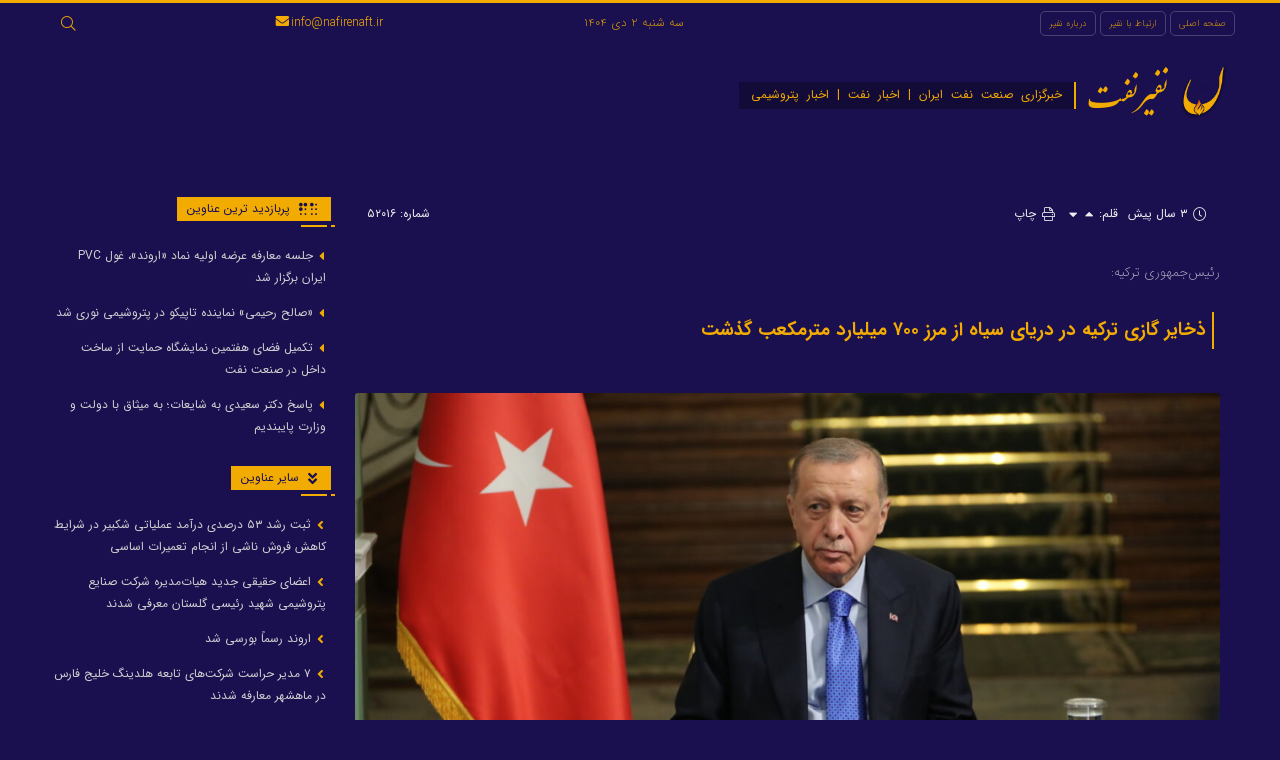

--- FILE ---
content_type: text/html; charset=UTF-8
request_url: https://nafirenaft.ir/52016/%D8%B0%D8%AE%D8%A7%DB%8C%D8%B1-%DA%AF%D8%A7%D8%B2%DB%8C-%D8%AA%D8%B1%DA%A9%DB%8C%D9%87-%D8%AF%D8%B1-%D8%AF%D8%B1%DB%8C%D8%A7%DB%8C-%D8%B3%DB%8C%D8%A7%D9%87-%D8%A7%D8%B2-%D9%85%D8%B1%D8%B2-%DB%B7%DB%B0/
body_size: 19115
content:
<!DOCTYPE html>
<html xmlns="http://www.w3.org/1999/xhtml"  prefix='og:https://ogp.me/ns#' dir="rtl" lang="fa-IR">
	<head>
		
		<!-- HTML Meta Tags -->
		<meta charset="UTF-8">
		<meta name="description" content="">
		<meta name="viewport" content="width=device-width, initial-scale=1.0">
		<title> ذخایر گازی ترکیه در دریای سیاه از مرز ۷۰۰ میلیارد مترمکعب گذشت  -  نفیرنفت </title>
		<link rel="alternate" href="https://nafirenaft.ir" hreflang="fa-ir">
		<link rel="profile" href="http://gmpg.org/xfn/11">
		<link rel="pingback" href="https://nafirenaft.ir/xmlrpc.php">

				
		<!-- Facebook Meta Tags -->
				<meta property="og:title" content="ذخایر گازی ترکیه در دریای سیاه از مرز ۷۰۰ میلیارد مترمکعب گذشت">
		<meta property="og:url" content="https://nafirenaft.ir/52016/%d8%b0%d8%ae%d8%a7%db%8c%d8%b1-%da%af%d8%a7%d8%b2%db%8c-%d8%aa%d8%b1%da%a9%db%8c%d9%87-%d8%af%d8%b1-%d8%af%d8%b1%db%8c%d8%a7%db%8c-%d8%b3%db%8c%d8%a7%d9%87-%d8%a7%d8%b2-%d9%85%d8%b1%d8%b2-%db%b7%db%b0/">
		<meta property="og:description" content="">

				
		<meta property="og:site_name" content="نفیرنفت">
		<meta property="og:image" itemprop="image" content="https://nafirenaft.ir/app/files/2022/12/۱۵-۳۰-۴۵-343958-700x394.jpg">
		<meta property="og:image:secure_url" content="https://nafirenaft.ir/app/files/2022/12/۱۵-۳۰-۴۵-343958-700x394.jpg">
		<meta property="og:type" content="">
				<meta property="og:locale" content="fa_IR">

				
		
		
		<!-- Twitter Meta Tags -->
						<meta name="twitter:card" content="summary_large_image">
		<meta property="twitter:domain" content="nafirenaft.ir">
		<meta name="twitter:title" content="ذخایر گازی ترکیه در دریای سیاه از مرز ۷۰۰ میلیارد مترمکعب گذشت">
		<meta name="twitter:description" content="">
		<meta name="twitter:image" content="https://nafirenaft.ir/app/files/2022/12/۱۵-۳۰-۴۵-343958-700x394.jpg">
		
				
		
												
		
		<!-- Robots Meta Tags -->
					<meta content="follow, index" name="robots">
				
		<meta name="fontiran.com:license" content="X8ZPG">
		<!--[if lt IE 9]>
			<script src="https://nafirenaft.ir/app/themes/WPnio_Framework/js/html5shiv.js" async></script>
		<![endif]-->
		<script>(function(html){html.className = html.className.replace(/\bno-js\b/,'js')})(document.documentElement);</script>
<meta name='robots' content='max-image-preview:large' />
<link rel="alternate" type="application/rss+xml" title="نفیرنفت &raquo; خوراک" href="https://nafirenaft.ir/feed/" />
<link rel="alternate" type="application/rss+xml" title="نفیرنفت &raquo; خوراک دیدگاه‌ها" href="https://nafirenaft.ir/comments/feed/" />
<link rel="alternate" type="application/rss+xml" title="نفیرنفت &raquo; ذخایر گازی ترکیه در دریای سیاه از مرز ۷۰۰ میلیارد مترمکعب گذشت خوراک دیدگاه‌ها" href="https://nafirenaft.ir/52016/%d8%b0%d8%ae%d8%a7%db%8c%d8%b1-%da%af%d8%a7%d8%b2%db%8c-%d8%aa%d8%b1%da%a9%db%8c%d9%87-%d8%af%d8%b1-%d8%af%d8%b1%db%8c%d8%a7%db%8c-%d8%b3%db%8c%d8%a7%d9%87-%d8%a7%d8%b2-%d9%85%d8%b1%d8%b2-%db%b7%db%b0/feed/" />
<link rel='stylesheet'  href='https://nafirenaft.ir/wp-includes/css/dist/block-library/style-rtl.min.css?ver=6.6.4' type='text/css' media='all' />
<style id='classic-theme-styles-inline-css' type='text/css'>
/*! This file is auto-generated */
.wp-block-button__link{color:#fff;background-color:#32373c;border-radius:9999px;box-shadow:none;text-decoration:none;padding:calc(.667em + 2px) calc(1.333em + 2px);font-size:1.125em}.wp-block-file__button{background:#32373c;color:#fff;text-decoration:none}
</style>
<style id='global-styles-inline-css' type='text/css'>
:root{--wp--preset--aspect-ratio--square: 1;--wp--preset--aspect-ratio--4-3: 4/3;--wp--preset--aspect-ratio--3-4: 3/4;--wp--preset--aspect-ratio--3-2: 3/2;--wp--preset--aspect-ratio--2-3: 2/3;--wp--preset--aspect-ratio--16-9: 16/9;--wp--preset--aspect-ratio--9-16: 9/16;--wp--preset--color--black: #000000;--wp--preset--color--cyan-bluish-gray: #abb8c3;--wp--preset--color--white: #ffffff;--wp--preset--color--pale-pink: #f78da7;--wp--preset--color--vivid-red: #cf2e2e;--wp--preset--color--luminous-vivid-orange: #ff6900;--wp--preset--color--luminous-vivid-amber: #fcb900;--wp--preset--color--light-green-cyan: #7bdcb5;--wp--preset--color--vivid-green-cyan: #00d084;--wp--preset--color--pale-cyan-blue: #8ed1fc;--wp--preset--color--vivid-cyan-blue: #0693e3;--wp--preset--color--vivid-purple: #9b51e0;--wp--preset--gradient--vivid-cyan-blue-to-vivid-purple: linear-gradient(135deg,rgba(6,147,227,1) 0%,rgb(155,81,224) 100%);--wp--preset--gradient--light-green-cyan-to-vivid-green-cyan: linear-gradient(135deg,rgb(122,220,180) 0%,rgb(0,208,130) 100%);--wp--preset--gradient--luminous-vivid-amber-to-luminous-vivid-orange: linear-gradient(135deg,rgba(252,185,0,1) 0%,rgba(255,105,0,1) 100%);--wp--preset--gradient--luminous-vivid-orange-to-vivid-red: linear-gradient(135deg,rgba(255,105,0,1) 0%,rgb(207,46,46) 100%);--wp--preset--gradient--very-light-gray-to-cyan-bluish-gray: linear-gradient(135deg,rgb(238,238,238) 0%,rgb(169,184,195) 100%);--wp--preset--gradient--cool-to-warm-spectrum: linear-gradient(135deg,rgb(74,234,220) 0%,rgb(151,120,209) 20%,rgb(207,42,186) 40%,rgb(238,44,130) 60%,rgb(251,105,98) 80%,rgb(254,248,76) 100%);--wp--preset--gradient--blush-light-purple: linear-gradient(135deg,rgb(255,206,236) 0%,rgb(152,150,240) 100%);--wp--preset--gradient--blush-bordeaux: linear-gradient(135deg,rgb(254,205,165) 0%,rgb(254,45,45) 50%,rgb(107,0,62) 100%);--wp--preset--gradient--luminous-dusk: linear-gradient(135deg,rgb(255,203,112) 0%,rgb(199,81,192) 50%,rgb(65,88,208) 100%);--wp--preset--gradient--pale-ocean: linear-gradient(135deg,rgb(255,245,203) 0%,rgb(182,227,212) 50%,rgb(51,167,181) 100%);--wp--preset--gradient--electric-grass: linear-gradient(135deg,rgb(202,248,128) 0%,rgb(113,206,126) 100%);--wp--preset--gradient--midnight: linear-gradient(135deg,rgb(2,3,129) 0%,rgb(40,116,252) 100%);--wp--preset--font-size--small: 13px;--wp--preset--font-size--medium: 20px;--wp--preset--font-size--large: 36px;--wp--preset--font-size--x-large: 42px;--wp--preset--spacing--20: 0.44rem;--wp--preset--spacing--30: 0.67rem;--wp--preset--spacing--40: 1rem;--wp--preset--spacing--50: 1.5rem;--wp--preset--spacing--60: 2.25rem;--wp--preset--spacing--70: 3.38rem;--wp--preset--spacing--80: 5.06rem;--wp--preset--shadow--natural: 6px 6px 9px rgba(0, 0, 0, 0.2);--wp--preset--shadow--deep: 12px 12px 50px rgba(0, 0, 0, 0.4);--wp--preset--shadow--sharp: 6px 6px 0px rgba(0, 0, 0, 0.2);--wp--preset--shadow--outlined: 6px 6px 0px -3px rgba(255, 255, 255, 1), 6px 6px rgba(0, 0, 0, 1);--wp--preset--shadow--crisp: 6px 6px 0px rgba(0, 0, 0, 1);}:where(.is-layout-flex){gap: 0.5em;}:where(.is-layout-grid){gap: 0.5em;}body .is-layout-flex{display: flex;}.is-layout-flex{flex-wrap: wrap;align-items: center;}.is-layout-flex > :is(*, div){margin: 0;}body .is-layout-grid{display: grid;}.is-layout-grid > :is(*, div){margin: 0;}:where(.wp-block-columns.is-layout-flex){gap: 2em;}:where(.wp-block-columns.is-layout-grid){gap: 2em;}:where(.wp-block-post-template.is-layout-flex){gap: 1.25em;}:where(.wp-block-post-template.is-layout-grid){gap: 1.25em;}.has-black-color{color: var(--wp--preset--color--black) !important;}.has-cyan-bluish-gray-color{color: var(--wp--preset--color--cyan-bluish-gray) !important;}.has-white-color{color: var(--wp--preset--color--white) !important;}.has-pale-pink-color{color: var(--wp--preset--color--pale-pink) !important;}.has-vivid-red-color{color: var(--wp--preset--color--vivid-red) !important;}.has-luminous-vivid-orange-color{color: var(--wp--preset--color--luminous-vivid-orange) !important;}.has-luminous-vivid-amber-color{color: var(--wp--preset--color--luminous-vivid-amber) !important;}.has-light-green-cyan-color{color: var(--wp--preset--color--light-green-cyan) !important;}.has-vivid-green-cyan-color{color: var(--wp--preset--color--vivid-green-cyan) !important;}.has-pale-cyan-blue-color{color: var(--wp--preset--color--pale-cyan-blue) !important;}.has-vivid-cyan-blue-color{color: var(--wp--preset--color--vivid-cyan-blue) !important;}.has-vivid-purple-color{color: var(--wp--preset--color--vivid-purple) !important;}.has-black-background-color{background-color: var(--wp--preset--color--black) !important;}.has-cyan-bluish-gray-background-color{background-color: var(--wp--preset--color--cyan-bluish-gray) !important;}.has-white-background-color{background-color: var(--wp--preset--color--white) !important;}.has-pale-pink-background-color{background-color: var(--wp--preset--color--pale-pink) !important;}.has-vivid-red-background-color{background-color: var(--wp--preset--color--vivid-red) !important;}.has-luminous-vivid-orange-background-color{background-color: var(--wp--preset--color--luminous-vivid-orange) !important;}.has-luminous-vivid-amber-background-color{background-color: var(--wp--preset--color--luminous-vivid-amber) !important;}.has-light-green-cyan-background-color{background-color: var(--wp--preset--color--light-green-cyan) !important;}.has-vivid-green-cyan-background-color{background-color: var(--wp--preset--color--vivid-green-cyan) !important;}.has-pale-cyan-blue-background-color{background-color: var(--wp--preset--color--pale-cyan-blue) !important;}.has-vivid-cyan-blue-background-color{background-color: var(--wp--preset--color--vivid-cyan-blue) !important;}.has-vivid-purple-background-color{background-color: var(--wp--preset--color--vivid-purple) !important;}.has-black-border-color{border-color: var(--wp--preset--color--black) !important;}.has-cyan-bluish-gray-border-color{border-color: var(--wp--preset--color--cyan-bluish-gray) !important;}.has-white-border-color{border-color: var(--wp--preset--color--white) !important;}.has-pale-pink-border-color{border-color: var(--wp--preset--color--pale-pink) !important;}.has-vivid-red-border-color{border-color: var(--wp--preset--color--vivid-red) !important;}.has-luminous-vivid-orange-border-color{border-color: var(--wp--preset--color--luminous-vivid-orange) !important;}.has-luminous-vivid-amber-border-color{border-color: var(--wp--preset--color--luminous-vivid-amber) !important;}.has-light-green-cyan-border-color{border-color: var(--wp--preset--color--light-green-cyan) !important;}.has-vivid-green-cyan-border-color{border-color: var(--wp--preset--color--vivid-green-cyan) !important;}.has-pale-cyan-blue-border-color{border-color: var(--wp--preset--color--pale-cyan-blue) !important;}.has-vivid-cyan-blue-border-color{border-color: var(--wp--preset--color--vivid-cyan-blue) !important;}.has-vivid-purple-border-color{border-color: var(--wp--preset--color--vivid-purple) !important;}.has-vivid-cyan-blue-to-vivid-purple-gradient-background{background: var(--wp--preset--gradient--vivid-cyan-blue-to-vivid-purple) !important;}.has-light-green-cyan-to-vivid-green-cyan-gradient-background{background: var(--wp--preset--gradient--light-green-cyan-to-vivid-green-cyan) !important;}.has-luminous-vivid-amber-to-luminous-vivid-orange-gradient-background{background: var(--wp--preset--gradient--luminous-vivid-amber-to-luminous-vivid-orange) !important;}.has-luminous-vivid-orange-to-vivid-red-gradient-background{background: var(--wp--preset--gradient--luminous-vivid-orange-to-vivid-red) !important;}.has-very-light-gray-to-cyan-bluish-gray-gradient-background{background: var(--wp--preset--gradient--very-light-gray-to-cyan-bluish-gray) !important;}.has-cool-to-warm-spectrum-gradient-background{background: var(--wp--preset--gradient--cool-to-warm-spectrum) !important;}.has-blush-light-purple-gradient-background{background: var(--wp--preset--gradient--blush-light-purple) !important;}.has-blush-bordeaux-gradient-background{background: var(--wp--preset--gradient--blush-bordeaux) !important;}.has-luminous-dusk-gradient-background{background: var(--wp--preset--gradient--luminous-dusk) !important;}.has-pale-ocean-gradient-background{background: var(--wp--preset--gradient--pale-ocean) !important;}.has-electric-grass-gradient-background{background: var(--wp--preset--gradient--electric-grass) !important;}.has-midnight-gradient-background{background: var(--wp--preset--gradient--midnight) !important;}.has-small-font-size{font-size: var(--wp--preset--font-size--small) !important;}.has-medium-font-size{font-size: var(--wp--preset--font-size--medium) !important;}.has-large-font-size{font-size: var(--wp--preset--font-size--large) !important;}.has-x-large-font-size{font-size: var(--wp--preset--font-size--x-large) !important;}
:where(.wp-block-post-template.is-layout-flex){gap: 1.25em;}:where(.wp-block-post-template.is-layout-grid){gap: 1.25em;}
:where(.wp-block-columns.is-layout-flex){gap: 2em;}:where(.wp-block-columns.is-layout-grid){gap: 2em;}
:root :where(.wp-block-pullquote){font-size: 1.5em;line-height: 1.6;}
</style>
<link rel='stylesheet'  href='https://nafirenaft.ir/app/extend/contact-form-7/includes/css/styles.css?ver=5.9.8' type='text/css' media='all' />
<link rel='stylesheet'  href='https://nafirenaft.ir/app/extend/contact-form-7/includes/css/styles-rtl.css?ver=5.9.8' type='text/css' media='all' />
<link rel='stylesheet'  href='https://nafirenaft.ir/app/themes/WPnio_Framework/inc/fancy/jquery.fancybox.min.css?ver=6.6.4' type='text/css' media='all' />
<link rel='stylesheet'  href='https://nafirenaft.ir/app/themes/WPnio_Framework/inc/fancy/helpers/custom.css?ver=6.6.4' type='text/css' media='all' />
<link rel='stylesheet'  href='https://nafirenaft.ir/app/themes/files/style.css?ver=6.6.4' type='text/css' media='all' />
<link rel='stylesheet'  href='https://nafirenaft.ir/app/themes/files/inc/b1/css/options.css?ver=6.6.4' type='text/css' media='all' />
<link rel='stylesheet'  href='https://nafirenaft.ir/app/themes/WPnio_Framework/inc/css/fontawesome.min.css?ver=6.6.4' type='text/css' media='all' />
<link rel='stylesheet'  href='https://nafirenaft.ir/app/themes/WPnio_Framework/inc/css/jquery-ui.min.css?ver=6.6.4' type='text/css' media='all' />
<link rel='stylesheet'  href='https://nafirenaft.ir/app/themes/WPnio_Framework/inc/css/jquery.mCustomScrollbar.css?ver=6.6.4' type='text/css' media='all' />
<link rel='stylesheet'  href='https://nafirenaft.ir/app/themes/WPnio_Framework/inc/css/n-logged-in.css?ver=6.6.4' type='text/css' media='all' />
<link rel='stylesheet'  href='https://nafirenaft.ir/app/themes/WPnio_Framework/inc/css/single.css?ver=6.6.4' type='text/css' media='all' />
<link rel='stylesheet'  href='https://nafirenaft.ir/app/themes/WPnio_Framework/style.css?ver=6.6.4' type='text/css' media='all' />
<link rel='stylesheet'  href='https://nafirenaft.ir/app/themes/files/style.css?ver=6.6.4' type='text/css' media='all' />
<link rel='stylesheet'  href='https://nafirenaft.ir/app/themes/files/custom.css?ver=6.6.4' type='text/css' media='all' />
<script type="text/javascript" src="https://nafirenaft.ir/wp-includes/js/jquery/jquery.min.js?ver=3.7.1" id="jquery-core-js"></script>
<script type="text/javascript" src="https://nafirenaft.ir/wp-includes/js/jquery/jquery-migrate.min.js?ver=3.4.1" id="jquery-migrate-js"></script>
<link rel="https://api.w.org/" href="https://nafirenaft.ir/wp-json/" /><link rel="alternate" title="JSON" type="application/json" href="https://nafirenaft.ir/wp-json/wp/v2/posts/52016" /><link rel="stylesheet" href="https://nafirenaft.ir/app/themes/files/rtl.css" type="text/css" media="screen" /><link rel="canonical" href="https://nafirenaft.ir/52016/%d8%b0%d8%ae%d8%a7%db%8c%d8%b1-%da%af%d8%a7%d8%b2%db%8c-%d8%aa%d8%b1%da%a9%db%8c%d9%87-%d8%af%d8%b1-%d8%af%d8%b1%db%8c%d8%a7%db%8c-%d8%b3%db%8c%d8%a7%d9%87-%d8%a7%d8%b2-%d9%85%d8%b1%d8%b2-%db%b7%db%b0/" />
<link rel='shortlink' href='https://nafirenaft.ir/?p=52016' />
<link rel="alternate" title="oEmbed (JSON)" type="application/json+oembed" href="https://nafirenaft.ir/wp-json/oembed/1.0/embed?url=https%3A%2F%2Fnafirenaft.ir%2F52016%2F%25d8%25b0%25d8%25ae%25d8%25a7%25db%258c%25d8%25b1-%25da%25af%25d8%25a7%25d8%25b2%25db%258c-%25d8%25aa%25d8%25b1%25da%25a9%25db%258c%25d9%2587-%25d8%25af%25d8%25b1-%25d8%25af%25d8%25b1%25db%258c%25d8%25a7%25db%258c-%25d8%25b3%25db%258c%25d8%25a7%25d9%2587-%25d8%25a7%25d8%25b2-%25d9%2585%25d8%25b1%25d8%25b2-%25db%25b7%25db%25b0%2F" />
<link rel="alternate" title="oEmbed (XML)" type="text/xml+oembed" href="https://nafirenaft.ir/wp-json/oembed/1.0/embed?url=https%3A%2F%2Fnafirenaft.ir%2F52016%2F%25d8%25b0%25d8%25ae%25d8%25a7%25db%258c%25d8%25b1-%25da%25af%25d8%25a7%25d8%25b2%25db%258c-%25d8%25aa%25d8%25b1%25da%25a9%25db%258c%25d9%2587-%25d8%25af%25d8%25b1-%25d8%25af%25d8%25b1%25db%258c%25d8%25a7%25db%258c-%25d8%25b3%25db%258c%25d8%25a7%25d9%2587-%25d8%25a7%25d8%25b2-%25d9%2585%25d8%25b1%25d8%25b2-%25db%25b7%25db%25b0%2F&#038;format=xml" />
<link rel='shortcut icon' href='https://nafirenaft.ir/favicon.ico' >
	</head>
	<body class="rtl post-template-default single single-post postid-52016 single-format-standard single-author" itemscope="itemscope" itemtype="https://schema.org/ItemPage">
		<div id="page" class="hfeed site">
			
			
												<header class="site-header" itemscope="itemscope" itemtype="https://schema.org/WPHeader">
										<div id="header-info-bar">
		<div class="header-info-bar-padder">

			<ul id="menu-main" class="header-info-bar-menu"><li id="menu-item-46767" class="menu-item menu-item-type-custom menu-item-object-custom menu-item-home menu-item-46767"><a href="http://nafirenaft.ir/">صفحه اصلی</a></li>
<li id="menu-item-46897" class="menu-item menu-item-type-post_type menu-item-object-page menu-item-46897"><a href="https://nafirenaft.ir/contact/">ارتباط با نفیر</a></li>
<li id="menu-item-46896" class="menu-item menu-item-type-post_type menu-item-object-page menu-item-46896"><a href="https://nafirenaft.ir/about/">درباره نفیر</a></li>
</ul><ul class="u_accs has-expandable-input"><li id="search_forms_area" class="user-account top-search-form"><div id="search_form_padder" class="search-form-padder global_font expandable-input">
	<form role="search" method="get" class="search-form" action="https://nafirenaft.ir/">
		<label>
			<span class="screen-reader-text">جستجو برای:</span>
			<input type="search" class="search-field" placeholder="جست و جوی زنده..." value="" name="s">
		</label>
		<input type="submit" class="search-submit" value="جستجو" >
	</form>
	<div class="search_results"><div class="search_wrap"></div></div>
</div></li></ul></ul>
							<div class="share-btn-social"></div>			
							<span class="header-info-bar-date">
					سه شنبه ۲ دی ۱۴۰۴				</span>
						
						<span class="header-info-bar-contact-details">
				
				
								<span class="info-bar-phone">
																								</span>
				
									<span class="info-bar-email"> <i class="fas fa-envelope"></i> info@nafirenaft.ir</span>							</span>
			
			
		</div>
	</div>
								<div class="header-padder">
					<div class='header-logo'><a href='https://nafirenaft.ir/?ref=logo'><img src='https://nafirenaft.ir/app/files/2023/01/nafirenaft.ir-logo-min-menu.png' alt='logo'></a></div>					<div class="h-container global_font">
						<a href="https://nafirenaft.ir/?ref=title"><h1 class="site-title title" itemprop="headline">نفیرنفت</h1></a>
						<h2 class="site-title description" itemprop="description">خبرگزاری صنعت نفت ایران | اخبار نفت | اخبار پتروشیمی</h2>
											</div>
									</div>
			</header>
								<div class="nav-padder">
		<div id="navbar" class="navbar global_font">
			<nav id="site-navigation" class="navigation main-navigation target" itemscope="itemscope" itemtype="https://schema.org/SiteNavigationElement" role="navigation">
				<button class="menu-toggle"></button>
								<a class="screen-reader-text skip-link" href="#content" title="رفتن به محتوا">رفتن به محتوا</a>
				<div class='menu-padder' id=''><ul id="" class="nav-menu"> <li><a href="https://nafirenaft.ir/">برگه‌ نخست</a></li> <li><a href="https://nafirenaft.ir/wp-admin/nav-menus.php">یک منو/فهرست بسازید فهرست</a></li></ul></div>			</nav><!-- #site-navigation -->
		</div>
	</div>
				
			
			
			<div id="main" class="site-main">
			    <div id="primary" class="content-area">
								<div id="content" class="site-content block" role="main" itemscope itemprop="mainContentOfPage" itemscope="itemscope" itemtype="https://schema.org/Article">
																												<article id="post-52016" class="post-52016 post type-post status-publish format-standard has-post-thumbnail hentry category-international category-gas category-selected" itemscope itemprop="mainEntityOfPage" itemType="https://schema.org/Article">
		<div class="entry-content-container">
		<header class="entry-header">

			
			
								<div class="post-info-bar global_font">
					<div class="mainmeta post-author h-card p-author" itemprop="author" itemscope itemtype="https://schema.org/Person" style="display:none">
				<div class="author-thumb">
					<img src="https://nafirenaft.ir/app/themes/WPnio_Framework/inc/images/male_avatar-150x150.jpg" alt="">
				</div>
				<span href="" class="author vcard p-name fn">
					<span itemprop="name">اسماعیل طرفی</span>
				</span>
			</div>
		
		<div class="mainmeta post-humdiff" >
			<i class="fal fa-clock"></i>
			<time class="published dt-published" datetime="2022-12-28T15:34:33+03:30" itemprop="datePublished">
				۳ سال پیش			</time>
		</div>

		
		
				<div class="mainmeta resizeF">
			قلم:  
			<span id="rfup"><i class="fas fa-caret-up"></i></span>
			<span id="rfdown"><i class="fas fa-caret-down"></i></span>
		</div>
				
				<div class="mainmeta print-buttons window_print">
							<span onclick="window_print();"><i class="fal fa-print"></i> چاپ</span>
					</div>
		
					<div class="mainmeta post-id" title="شماره ۵۲۰۱۶">شماره: ۵۲۰۱۶</div>			</div>
			
			<div class="title-set">
												<div class="above-title">رئیس‌جمهوری ترکیه:</div>
								<h1 class="entry-title" itemprop="headline">ذخایر گازی ترکیه در دریای سیاه از مرز ۷۰۰ میلیارد مترمکعب گذشت</h1>
						</div>

			
			
																	<div class="entry-thumbnail top-bigger-image" itemscope itemtype="https://schema.org/ImageObject">
												<meta itemprop="url" content="https://nafirenaft.ir/app/files/2022/12/۱۵-۳۰-۴۵-343958-1024x682.jpg">
						<meta itemprop="width" content="1160">
						<meta itemprop="height" content="773">
						<img itemprop="image" src="https://nafirenaft.ir/app/files/2022/12/۱۵-۳۰-۴۵-343958-1024x682.jpg" alt="">
					</div>
									</header><!-- .entry-header -->

		
				
				
					<div class="spc summary entry-summary" itemprop="description">
								رئیس‌جمهوری ترکیه اعلام کرد: حجم ذخایر اکتشافی گاز طبیعی ترکیه در دریای سیاه به ۷۱۰ میلیارد متر مکعب رسید.			</div>
		
		
		
		
		
		
		<div class="entry-content" itemprop="description"><p><a style="color: #d89000;" href="http://nafirenaft.ir">به گزارش نفیرنفت | شبکه خبری صنعت نفت ایران؛</a> به نقل از خبرگزاری رویترز از آنکارا، رجب طیب اردوغان روز دوشنبه (پنجم دی‌ماه) گفت: حجم کل گاز طبیعی اکتشافی ترکیه در دریای سیاه پس از کشف یک ذخیره تازه و بازنگری در حجم یک ذخیره تازه گازی اکنون به ۷۱۰ میلیارد مترمکعب رسیده است.</p>
<div class="item-body">
<div class="item-text">
<p class="tts__hover_">وی افزود: ترکیه یک ذخیره تازه ۵۸ میلیارد مترمکعبی در میدان کایکاما-۱ کشف کرده است، افزون بر این حجم برآوردی، در حجم ذخیره ساکاریا بازنگری شده و این رقم از  ۵۴۰ میلیارد مترمکعب پیشین به ۶۵۲ میلیارد مترمکعب رسیده است.</p>
<p class="tts__hover_">رئیس‌جمهوری ترکیه با بیان اینکه این کشور ۱۳ حلقه چاه در میدان گازی ساکاریا حفاری کرده است، گفت: در نتیجه تجزیه و تحلیل داده‌ها، ما ذخیره ۵۴۰ میلیارد مترمکعبی پیشین را به ۶۵۲ میلیارد مترمکعب اصلاح کردیم.</p>
<p class="tts__hover_">اردوغان تصریح کرد: با کشف تازه در میدان کایکاما-۱، ذخایر گازی ما در دریای سیاه با ۱۷۰ میلیارد متر مکعب افزایش به ۷۱۰ میلیارد مترمکعب رسیده است.</p>
<p class="tts__hover_">اردوغان ماه گذشته میلادی گفته بود ترکیه در مسیر بهره‌برداری از میدان گازی ساکاریا در سال ۲۰۲۳ قرار دارد.</p>
<p class="tts__hover_">رئیس‌جمهوری ترکیه روز دوشنبه گفت: ذخیره گازی تازه کشف‌شده در کایکاما-۱ به میدان ساکاریا انتقال می‌یابد و از آنجا به شبکه ملی گاز ترکیه متصل خواهد شد.</p>
<p class="tts__hover_">ترکیه که ذخایر نفت و گاز اندکی دارد، برای تأمین گاز خود به شدت نیازمند واردات از روسیه، آذربایجان و ایران و خرید گاز طبیعی مایع‌شده (ال‌ان‌جی) از قطر، ایالات متحده، نیجریه و الجزایر است.</p>
<p class="tts__hover_">ترکیه در حال اکتشاف برای منابع هیدروکربنی در دریای مدیترانه است، جایی که عملیات آن در آب‌های مورد مناقشه تنش را با یونان و قبرس برانگیخته است.</p>
<p class="tts__hover_">ولادیمیر پوتین، رئیس جمهور روسیه، پس از انفجارهایی که به خطوط لوله گاز نورد استریم روسیه در زیر دریای بالتیک آسیب رساند و فروش مستقیم گاز این کشور به آلمان را متوقف ساخت، ایده ایجاد یک قطب گازی در ترکیه را مطرح کرد.</p>
</div>
</div>
</div>
							
		
		
		
		
			<div class="vclf global_font">

		
					<div class="share-btn-social"><a class="share-btn-link share-btn-twitter" data-href=https://twitter.com/home?status=https://nafirenaft.ir/52016 target="_blank" title="Twitter"></a><a class="share-btn-link share-btn-facebook" data-href="https://www.facebook.com/sharer/sharer.php?u=https://nafirenaft.ir/52016" target="_blank" title="Facebook"></a><a class="share-btn-link share-btn-pinterest" data-href="https://pinterest.com/pin/create/button/?url=https://nafirenaft.ir/52016&media=https://nafirenaft.ir/app/files/2022/12/۱۵-۳۰-۴۵-343958-700x394.jpg&description=رئیس‌جمهوری ترکیه اعلام کرد: حجم ذخایر اکتشافی گاز طبیعی ترکیه در دریای سیاه به ۷۱۰ میلیارد متر مکعب رسید." target="_blank" title="Pinterest"></a><a class="share-btn-link telegram_btn" data-href="tg://msg?text= ذخایر گازی ترکیه در دریای سیاه از مرز ۷۰۰ میلیارد مترمکعب گذشت - &url=https://nafirenaft.ir/52016" id="telegram_share" title="فرستادن به تلگرام"></a><a class="share-btn-link whatsapp_btn" data-href="https://web.whatsapp.com/send?phone&text= ذخایر گازی ترکیه در دریای سیاه از مرز ۷۰۰ میلیارد مترمکعب گذشت - https://nafirenaft.ir/52016" title="فرستادن به واتس اپ"></a><a id="shortlinkcopy" class="share-btn-link share-btn-shortlink" title="کپی پیوند" data-url="https://nafirenaft.ir/52016"></a></div>		
		<div class="mainmeta-counters">
			
			
			
			
			
					</div>
	</div>

			</div><!-- .entry-content -->
		<div class="after-content-block">
			<div class="tagncats global_font">
																																<span class="cat-links" itemprop="keywords">
								 <a href="https://nafirenaft.ir/category/international/" rel="category tag">بین الملل</a> <a href="https://nafirenaft.ir/category/gas/" rel="category tag">گاز</a> <a href="https://nafirenaft.ir/category/selected/" rel="category tag">منتخب</a> 							</span>
																	
				
		
		<footer class="entry-meta">
						<div itemprop="publisher" itemscope itemtype="https://schema.org/Organization" style="display: none">
				<div itemprop="logo" itemscope itemtype="https://schema.org/ImageObject">
					<img src="https://nafirenaft.ir/app/files/2023/01/nafirenaft.ir-logo-min-menu.png"/>
					<meta itemprop="url" content="https://nafirenaft.ir/app/files/2023/01/nafirenaft.ir-logo-min-menu.png">
					<meta itemprop="width" content="100">
					<meta itemprop="height" content="100">
				</div>
				<meta itemprop="name" content="نفیرنفت">
			</div>
								</footer><!-- .entry-meta -->

					
		
					<div class="rpvc"><ul class='related-posts '>					<li><a href="https://nafirenaft.ir/59980/%d9%82%db%8c%d9%85%d8%aa-%d9%86%d9%81%d8%aa-%d8%a8%d9%87-%d8%a8%d8%a7%d9%84%d8%a7%db%8c-%db%b8%db%b0-%d8%af%d9%84%d8%a7%d8%b1-%d9%85%db%8c%d8%b1%d8%b3%d8%af/">قیمت نفت به بالای ۸۰ دلار می‌رسد</a></li>
								<li><a href="https://nafirenaft.ir/59686/%d9%87%d9%85%d8%a7%db%8c%d8%b4-%d8%a8%db%8c%d9%86-%d8%a7%d9%84%d9%85%d9%84%d9%84%db%8c-%d9%81%d8%b9%d8%a7%d9%84%d8%a7%d9%86-%d8%b5%d9%86%d8%b9%d8%aa-%d9%be%d8%aa%d8%b1%d9%88%d8%b4%db%8c%d9%85%db%8c-ip/">همایش بین المللی فعالان صنعت پتروشیمی IPF نیمه مرداد در تهران برگزار می‌شود</a></li>
								<li><a href="https://nafirenaft.ir/59650/%d9%86%d9%81%d8%aa_%d8%b1%d9%88%d8%b3%db%8c%d9%87_%d9%85%d8%b4%d8%aa%d8%b1%db%8c_%d8%ac%d8%af%db%8c%d8%af_%d9%be%db%8c%d8%af%d8%a7_%da%a9%d8%b1%d8%af/">نفت روسیه مشتری جدید پیدا کرد</a></li>
								<li><a href="https://nafirenaft.ir/59612/%d8%a2%d9%85%d8%a7%d8%af%da%af%db%8c_%d8%aa%d8%b1%da%a9%db%8c%d9%87_%d8%a8%d8%b1%d8%a7%db%8c_%d8%a7%d9%81%d8%b2%d8%a7%db%8c%d8%b4_%d8%b5%d8%a7%d8%af%d8%b1%d8%a7%d8%aa_%da%af%d8%a7%d8%b2_%d8%a8%d9%87_/">آمادگی ترکیه برای افزایش صادرات گاز به اروپا</a></li>
					</ul>
		</div>
		
		
				
			</div>
</article><!-- #post -->					</div><!-- #content -->
								<aside id="sidebar-one" class="sidebar-container block sidebar-left" role="complementary" itemscope="itemscope" itemtype="https://schema.org/WPSideBar">
			<div class="widget-area sidebar__inner">
								<div id="wpnio_posts_widget-29" class="widget widget_wpnio_posts_widget"><div class="widget-title"><span><i class="fas fa-braille"></i>پربازدید ترین عناوین</span></div>		<div class="posts_widget global_font  slider_disabled wpnio_posts_widget-29">
			<div class="posts_widget_inner">
									
				
				<div class="widget-item no-image">
										
					
															
					
																							<span class="widget-text-container">

							
							<span class="widget_content_title">
																<a class='widget-link' href='https://nafirenaft.ir/61331/%d8%ac%d9%84%d8%b3%d9%87-%d9%85%d8%b9%d8%a7%d8%b1%d9%81%d9%87-%d8%b9%d8%b1%d8%b6%d9%87-%d8%a7%d9%88%d9%84%db%8c%d9%87-%d9%86%d9%85%d8%a7%d8%af-%d8%a7%d8%b1%d9%88%d9%86%d8%af%d8%8c-%d8%ba/' title='جلسه معارفه عرضه اولیه نماد «اروند»، غول PVC ایران برگزار شد'>
																														<i class='fas fa-caret-left' aria-hidden='true'></i>																												جلسه معارفه عرضه اولیه نماد «اروند»، غول PVC ایران برگزار شد
								</a>
															</span>
							
													</span>
					
					
									</div>
				
				
				<div class="widget-item no-image">
										
					
															
					
																							<span class="widget-text-container">

							
							<span class="widget_content_title">
																<a class='widget-link' href='https://nafirenaft.ir/61338/%d8%b5%d8%a7%d9%84%d8%ad-%d8%b1%d8%ad%db%8c%d9%85%db%8c-%d9%86%d9%85%d8%a7%db%8c%d9%86%d8%af%d9%87-%d8%aa%d8%a7%d9%be%db%8c%da%a9%d9%88-%d8%af%d8%b1-%d9%be%d8%aa%d8%b1%d9%88%d8%b4%db%8c/' title='«صالح رحیمی» نماینده تاپیکو در پتروشیمی نوری شد'>
																														<i class='fas fa-caret-left' aria-hidden='true'></i>																												«صالح رحیمی» نماینده تاپیکو در پتروشیمی نوری شد
								</a>
															</span>
							
													</span>
					
					
									</div>
				
				
				<div class="widget-item no-image">
										
					
															
					
																							<span class="widget-text-container">

							
							<span class="widget_content_title">
																<a class='widget-link' href='https://nafirenaft.ir/61340/%d8%aa%da%a9%d9%85%db%8c%d9%84-%d9%81%d8%b6%d8%a7%db%8c-%d9%87%d9%81%d8%aa%d9%85%db%8c%d9%86-%d9%86%d9%85%d8%a7%db%8c%d8%b4%da%af%d8%a7%d9%87-%d8%ad%d9%85%d8%a7%db%8c%d8%aa-%d8%a7%d8%b2-%d8%b3%d8%a7/' title='تکمیل فضای هفتمین نمایشگاه حمایت از ساخت داخل در صنعت نفت'>
																														<i class='fas fa-caret-left' aria-hidden='true'></i>																												تکمیل فضای هفتمین نمایشگاه حمایت از ساخت داخل در صنعت نفت
								</a>
															</span>
							
													</span>
					
					
									</div>
				
				
				<div class="widget-item no-image">
										
					
															
					
																							<span class="widget-text-container">

							
							<span class="widget_content_title">
																<a class='widget-link' href='https://nafirenaft.ir/61335/%d9%be%d8%a7%d8%b3%d8%ae-%d8%af%da%a9%d8%aa%d8%b1-%d8%b3%d8%b9%db%8c%d8%af%db%8c-%d8%a8%d9%87-%d8%b4%d8%a7%db%8c%d8%b9%d8%a7%d8%aa%d8%9b-%d8%a8%d9%87-%d9%85%db%8c%d8%ab%d8%a7%d9%82-%d8%a8%d8%a7-%d8%af/' title='پاسخ دکتر سعیدی به شایعات؛ به میثاق با دولت و وزارت پایبندیم'>
																														<i class='fas fa-caret-left' aria-hidden='true'></i>																												پاسخ دکتر سعیدی به شایعات؛ به میثاق با دولت و وزارت پایبندیم
								</a>
															</span>
							
													</span>
					
					
									</div>
															</div>

			
					</div>
		</div><div id="wpnio_posts_widget-28" class="widget widget_wpnio_posts_widget"><div class="widget-title"><span><i class="fas fa-angle-double-down"></i>سایر عناوین</span></div>		<div class="posts_widget global_font  slider_disabled wpnio_posts_widget-28">
			<div class="posts_widget_inner">
									
				
				<div class="widget-item no-image">
										
					
															
					
																							<span class="widget-text-container">

							
							<span class="widget_content_title">
																<a class='widget-link' href='https://nafirenaft.ir/61353/%d8%ab%d8%a8%d8%aa-%d8%b1%d8%b4%d8%af-%db%b5%db%b3-%d8%af%d8%b1%d8%b5%d8%af%db%8c-%d8%af%d8%b1%d8%a2%d9%85%d8%af-%d8%b9%d9%85%d9%84%db%8c%d8%a7%d8%aa%db%8c-%d8%b4%da%a9%d8%a8%db%8c%d8%b1-%d8%af%d8%b1/' title='ثبت رشد ۵۳ درصدی درآمد عملیاتی شکبیر در شرایط کاهش فروش ناشی از انجام تعمیرات اساسی'>
																														<i class='fas fa-angle-left' aria-hidden='true'></i>																												ثبت رشد ۵۳ درصدی درآمد عملیاتی شکبیر در شرایط کاهش فروش ناشی از انجام تعمیرات اساسی
								</a>
															</span>
							
													</span>
					
					
									</div>
				
				
				<div class="widget-item no-image">
										
					
															
					
																							<span class="widget-text-container">

							
							<span class="widget_content_title">
																<a class='widget-link' href='https://nafirenaft.ir/61351/%d8%a7%d8%b9%d8%b6%d8%a7%db%8c-%d8%ad%d9%82%db%8c%d9%82%db%8c-%d8%ac%d8%af%db%8c%d8%af-%d9%87%db%8c%d8%a7%d8%aa%d9%85%d8%af%db%8c%d8%b1%d9%87-%d8%b4%d8%b1%da%a9%d8%aa-%d8%b5%d9%86%d8%a7%db%8c/' title='اعضای حقیقی جدید هیات‌مدیره شرکت صنایع پتروشیمی شهید رئیسی گلستان معرفی شدند'>
																														<i class='fas fa-angle-left' aria-hidden='true'></i>																												اعضای حقیقی جدید هیات‌مدیره شرکت صنایع پتروشیمی شهید رئیسی گلستان معرفی شدند
								</a>
															</span>
							
													</span>
					
					
									</div>
				
				
				<div class="widget-item no-image">
										
					
															
					
																							<span class="widget-text-container">

							
							<span class="widget_content_title">
																<a class='widget-link' href='https://nafirenaft.ir/61349/%d8%a7%d8%b1%d9%88%d9%86%d8%af-%d8%b1%d8%b3%d9%85%d8%a7%d9%8b-%d8%a8%d9%88%d8%b1%d8%b3%db%8c-%d8%b4%d8%af/' title='اروند رسماً بورسی شد'>
																														<i class='fas fa-angle-left' aria-hidden='true'></i>																												اروند رسماً بورسی شد
								</a>
															</span>
							
													</span>
					
					
									</div>
				
				
				<div class="widget-item no-image">
										
					
															
					
																							<span class="widget-text-container">

							
							<span class="widget_content_title">
																<a class='widget-link' href='https://nafirenaft.ir/61347/%db%b7-%d9%85%d8%af%db%8c%d8%b1-%d8%ad%d8%b1%d8%a7%d8%b3%d8%aa-%d8%b4%d8%b1%da%a9%d8%aa%d9%87%d8%a7%db%8c-%d8%aa%d8%a7%d8%a8%d8%b9%d9%87-%d9%87%d9%84%d8%af%db%8c%d9%86%da%af-%d8%ae%d9%84/' title='۷ مدیر حراست شرکت‌های تابعه هلدینگ خلیج فارس در ماهشهر معارفه شدند'>
																														<i class='fas fa-angle-left' aria-hidden='true'></i>																												۷ مدیر حراست شرکت‌های تابعه هلدینگ خلیج فارس در ماهشهر معارفه شدند
								</a>
															</span>
							
													</span>
					
					
									</div>
				
				
				<div class="widget-item no-image">
										
					
															
					
																							<span class="widget-text-container">

							
							<span class="widget_content_title">
																<a class='widget-link' href='https://nafirenaft.ir/61344/%d8%b3%db%8c%d8%af-%d8%b9%d9%84%db%8c-%d9%85%d9%81%d8%a7%d8%ae%d8%b1%db%8c%d8%a7%d9%86-%d8%b3%d8%b1%d9%be%d8%b1%d8%b3%d8%aa-%d9%85%d8%a7%d8%b4%db%8c%d9%86%d8%b3%d8%a7%d8%b2%db%8c/' title='«سید علی مفاخریان» سرپرست ماشین‌سازی پارس شد'>
																														<i class='fas fa-angle-left' aria-hidden='true'></i>																												«سید علی مفاخریان» سرپرست ماشین‌سازی پارس شد
								</a>
															</span>
							
													</span>
					
					
									</div>
				
				
				<div class="widget-item no-image">
										
					
															
					
																							<span class="widget-text-container">

							
							<span class="widget_content_title">
																<a class='widget-link' href='https://nafirenaft.ir/61342/%d8%a2%d9%86-%d8%b1%d9%88%db%8c-%d8%b3%da%a9%d9%87-%d8%aa%d8%a7%d9%be%db%8c%da%a9%d9%88-%d9%88-%d9%88%d9%be%d8%aa%d8%b1%d9%88%d8%9b-%d8%b3%d9%88%d8%af-%d8%b3%d9%87%d8%a7%d9%85%d8%af%d8%a7/' title='آن روی سکه تاپیکو و «وپترو»؛ سود سهامداران PIIC پیش از موعد پرداخت شد'>
																														<i class='fas fa-angle-left' aria-hidden='true'></i>																												آن روی سکه تاپیکو و «وپترو»؛ سود سهامداران PIIC پیش از موعد پرداخت شد
								</a>
															</span>
							
													</span>
					
					
									</div>
				
				
				<div class="widget-item no-image">
										
					
															
					
																							<span class="widget-text-container">

							
							<span class="widget_content_title">
																<a class='widget-link' href='https://nafirenaft.ir/61340/%d8%aa%da%a9%d9%85%db%8c%d9%84-%d9%81%d8%b6%d8%a7%db%8c-%d9%87%d9%81%d8%aa%d9%85%db%8c%d9%86-%d9%86%d9%85%d8%a7%db%8c%d8%b4%da%af%d8%a7%d9%87-%d8%ad%d9%85%d8%a7%db%8c%d8%aa-%d8%a7%d8%b2-%d8%b3%d8%a7/' title='تکمیل فضای هفتمین نمایشگاه حمایت از ساخت داخل در صنعت نفت'>
																														<i class='fas fa-angle-left' aria-hidden='true'></i>																												تکمیل فضای هفتمین نمایشگاه حمایت از ساخت داخل در صنعت نفت
								</a>
															</span>
							
													</span>
					
					
									</div>
				
				
				<div class="widget-item no-image">
										
					
															
					
																							<span class="widget-text-container">

							
							<span class="widget_content_title">
																<a class='widget-link' href='https://nafirenaft.ir/61338/%d8%b5%d8%a7%d9%84%d8%ad-%d8%b1%d8%ad%db%8c%d9%85%db%8c-%d9%86%d9%85%d8%a7%db%8c%d9%86%d8%af%d9%87-%d8%aa%d8%a7%d9%be%db%8c%da%a9%d9%88-%d8%af%d8%b1-%d9%be%d8%aa%d8%b1%d9%88%d8%b4%db%8c/' title='«صالح رحیمی» نماینده تاپیکو در پتروشیمی نوری شد'>
																														<i class='fas fa-angle-left' aria-hidden='true'></i>																												«صالح رحیمی» نماینده تاپیکو در پتروشیمی نوری شد
								</a>
															</span>
							
													</span>
					
					
									</div>
				
				
				<div class="widget-item no-image">
										
					
															
					
																							<span class="widget-text-container">

							
							<span class="widget_content_title">
																<a class='widget-link' href='https://nafirenaft.ir/61335/%d9%be%d8%a7%d8%b3%d8%ae-%d8%af%da%a9%d8%aa%d8%b1-%d8%b3%d8%b9%db%8c%d8%af%db%8c-%d8%a8%d9%87-%d8%b4%d8%a7%db%8c%d8%b9%d8%a7%d8%aa%d8%9b-%d8%a8%d9%87-%d9%85%db%8c%d8%ab%d8%a7%d9%82-%d8%a8%d8%a7-%d8%af/' title='پاسخ دکتر سعیدی به شایعات؛ به میثاق با دولت و وزارت پایبندیم'>
																														<i class='fas fa-angle-left' aria-hidden='true'></i>																												پاسخ دکتر سعیدی به شایعات؛ به میثاق با دولت و وزارت پایبندیم
								</a>
															</span>
							
													</span>
					
					
									</div>
				
				
				<div class="widget-item no-image">
										
					
															
					
																							<span class="widget-text-container">

							
							<span class="widget_content_title">
																<a class='widget-link' href='https://nafirenaft.ir/61333/%d8%af%d8%a8%d8%b3%d8%aa%d8%a7%d9%86-%db%b1%db%b2-%da%a9%d9%84%d8%a7%d8%b3%d9%87-%d8%b4%d8%b1%da%a9%d8%aa-%d9%be%d8%aa%d8%b1%d9%88%d8%b4%db%8c%d9%85%db%8c-%d8%a8%d9%88%d8%b9%d9%84%db%8c-%d8%b3%db%8c/' title='دبستان ۱۲ کلاسه شرکت پتروشیمی بوعلی سینا در بندرامام خمینی(ره) کلنگ زنی شد'>
																														<i class='fas fa-angle-left' aria-hidden='true'></i>																												دبستان ۱۲ کلاسه شرکت پتروشیمی بوعلی سینا در بندرامام خمینی(ره) کلنگ زنی شد
								</a>
															</span>
							
													</span>
					
					
									</div>
				
				
				<div class="widget-item no-image">
										
					
															
					
																							<span class="widget-text-container">

							
							<span class="widget_content_title">
																<a class='widget-link' href='https://nafirenaft.ir/61331/%d8%ac%d9%84%d8%b3%d9%87-%d9%85%d8%b9%d8%a7%d8%b1%d9%81%d9%87-%d8%b9%d8%b1%d8%b6%d9%87-%d8%a7%d9%88%d9%84%db%8c%d9%87-%d9%86%d9%85%d8%a7%d8%af-%d8%a7%d8%b1%d9%88%d9%86%d8%af%d8%8c-%d8%ba/' title='جلسه معارفه عرضه اولیه نماد «اروند»، غول PVC ایران برگزار شد'>
																														<i class='fas fa-angle-left' aria-hidden='true'></i>																												جلسه معارفه عرضه اولیه نماد «اروند»، غول PVC ایران برگزار شد
								</a>
															</span>
							
													</span>
					
					
									</div>
				
				
				<div class="widget-item no-image">
										
					
															
					
																							<span class="widget-text-container">

							
							<span class="widget_content_title">
																<a class='widget-link' href='https://nafirenaft.ir/61328/%d9%be%d9%87%d9%84%d9%88%d8%a7%d9%86-%d9%85%d8%af%db%8c%d8%b1%d8%b9%d8%a7%d9%85%d9%84-%d9%be%d8%b1%d9%88%da%98%d9%87-%d8%a7%d9%84%d9%85%d8%a7%d8%b3-%d9%85%d8%a7%d9%87%d8%b4%d9%87%d8%b1-%d8%b4%d8%af/' title='پهلوان مدیرعامل پروژه الماس ماهشهر شد'>
																														<i class='fas fa-angle-left' aria-hidden='true'></i>																												پهلوان مدیرعامل پروژه الماس ماهشهر شد
								</a>
															</span>
							
													</span>
					
					
									</div>
				
				
				<div class="widget-item no-image">
										
					
															
					
																							<span class="widget-text-container">

							
							<span class="widget_content_title">
																<a class='widget-link' href='https://nafirenaft.ir/61326/%d9%be%d8%aa%d8%b1%d9%88%d9%81%d9%86-%db%b1%db%b4%db%b0%db%b4-%d8%a8%d8%a7-%d8%ad%d8%b6%d9%88%d8%b1-%d8%aa%d8%a7%d9%be%db%8c%da%a9%d9%88-%d9%88-%db%b2%db%b8%db%b7-%d8%b4%d8%b1%da%a9%d8%aa-%d8%af%d8%a7/' title='پتروفن ۱۴۰۴ با حضور تاپیکو و ۲۸۷ شرکت دانش‌بنیان و فناور'>
																														<i class='fas fa-angle-left' aria-hidden='true'></i>																												پتروفن ۱۴۰۴ با حضور تاپیکو و ۲۸۷ شرکت دانش‌بنیان و فناور
								</a>
															</span>
							
													</span>
					
					
									</div>
				
				
				<div class="widget-item no-image">
										
					
															
					
																							<span class="widget-text-container">

							
							<span class="widget_content_title">
																<a class='widget-link' href='https://nafirenaft.ir/61324/%d8%ab%d8%a8%d8%aa-%d8%ac%d9%87%d8%b4-%db%b1%db%b2%db%b1-%d8%af%d8%b1%d8%b5%d8%af%db%8c-%d8%af%d8%b1%d8%a2%d9%85%d8%af-%d9%88-%d8%af%d9%88%d8%a8%d8%b1%d8%a7%d8%a8%d8%b1-%d8%b4%d8%af%d9%86-%d8%aa%d9%88/' title='ثبت جهش ۱۲۱ درصدی درآمد و دوبرابر شدن تولید در آبان‌ماه ۱۴۰۴'>
																														<i class='fas fa-angle-left' aria-hidden='true'></i>																												ثبت جهش ۱۲۱ درصدی درآمد و دوبرابر شدن تولید در آبان‌ماه ۱۴۰۴
								</a>
															</span>
							
													</span>
					
					
									</div>
				
				
				<div class="widget-item no-image">
										
					
															
					
																							<span class="widget-text-container">

							
							<span class="widget_content_title">
																<a class='widget-link' href='https://nafirenaft.ir/61321/%d9%be%d8%aa%d8%b1%d9%88%d8%b4%db%8c%d9%85%db%8c-%d9%81%d9%86%d8%a2%d9%88%d8%b1%d8%a7%d9%86-%d8%af%d9%88%d9%85%db%8c%d9%86-%d9%87%d9%86%d8%b1%d8%b3%d8%aa%d8%a7%d9%86-%d9%81%d9%86%db%8c/' title='پتروشیمی فن‌آوران دومین هنرستان فنی‌وحرفه‌ای خود را در ماهشهر احداث می‌کند'>
																														<i class='fas fa-angle-left' aria-hidden='true'></i>																												پتروشیمی فن‌آوران دومین هنرستان فنی‌وحرفه‌ای خود را در ماهشهر احداث می‌کند
								</a>
															</span>
							
													</span>
					
					
									</div>
				
				
				<div class="widget-item no-image">
										
					
															
					
																							<span class="widget-text-container">

							
							<span class="widget_content_title">
																<a class='widget-link' href='https://nafirenaft.ir/61319/%d8%aa%d8%ad%d9%88%d9%84-%d8%af%db%8c%d8%ac%db%8c%d8%aa%d8%a7%d9%84-%d8%b4%d9%81%d9%86-%d8%a8%d8%a7-%d9%87%d9%85%da%a9%d8%a7%d8%b1%db%8c-%d8%b1%d8%a7%db%8c%d8%aa%d9%84-%d9%be%d8%aa%d8%b1%d9%88%d8%b4/' title='تحول دیجیتال شفن با همکاری رایتل/ پتروشیمی فن‌آوران به ۵G صنعتی مجهز می‌شود'>
																														<i class='fas fa-angle-left' aria-hidden='true'></i>																												تحول دیجیتال شفن با همکاری رایتل/ پتروشیمی فن‌آوران به ۵G صنعتی مجهز می‌شود
								</a>
															</span>
							
													</span>
					
					
									</div>
				
				
				<div class="widget-item no-image">
										
					
															
					
																							<span class="widget-text-container">

							
							<span class="widget_content_title">
																<a class='widget-link' href='https://nafirenaft.ir/61317/%d8%a8%d8%af%d8%b1%db%8c-%d9%be%d8%aa%d8%b1%d9%88%d8%b4%db%8c%d9%85%db%8c-%d8%a8%d9%88%d8%b9%d9%84%db%8c-%d8%b3%db%8c%d9%86%d8%a7-%d8%a8%d8%a7-%d8%b1%d9%88%db%8c%da%a9%d8%b1%d8%af-%d8%b4/' title='بدری: «پتروشیمی بوعلی سینا» با رویکرد شفافیت، بهره‌وری و توسعه پایدار در مسیر رشد مستمر قرار دارد'>
																														<i class='fas fa-angle-left' aria-hidden='true'></i>																												بدری: «پتروشیمی بوعلی سینا» با رویکرد شفافیت، بهره‌وری و توسعه پایدار در مسیر رشد مستمر قرار دارد
								</a>
															</span>
							
													</span>
					
					
									</div>
				
				
				<div class="widget-item no-image">
										
					
															
					
																							<span class="widget-text-container">

							
							<span class="widget_content_title">
																<a class='widget-link' href='https://nafirenaft.ir/61315/%d9%be%d8%aa%d8%b1%d9%88%d8%b4%db%8c%d9%85%db%8c-%d8%a7%d9%85%db%8c%d8%b1%da%a9%d8%a8%db%8c%d8%b1-%d8%aa%d8%ac%d9%85%d8%b9%da%a9%d9%86%d9%86%d8%af%da%af%d8%a7%d9%86-%d9%81%d8%a7%d9%82%d8%af/' title='پتروشیمی امیرکبیر: تجمع‌کنندگان فاقد رابطه استخدامی با شرکت بودند'>
																														<i class='fas fa-angle-left' aria-hidden='true'></i>																												پتروشیمی امیرکبیر: تجمع‌کنندگان فاقد رابطه استخدامی با شرکت بودند
								</a>
															</span>
							
													</span>
					
					
									</div>
				
				
				<div class="widget-item no-image">
										
					
															
					
																							<span class="widget-text-container">

							
							<span class="widget_content_title">
																<a class='widget-link' href='https://nafirenaft.ir/61302/%d8%af%d8%b1%d8%ae%d8%b4%d8%b4-%d9%81%d8%ac%d8%b1-%d8%a7%d9%86%d8%b1%da%98%db%8c-%d8%ae%d9%84%db%8c%d8%ac-%d9%81%d8%a7%d8%b1%d8%b3-%d8%af%d8%b1-%d8%a2%d8%a8%d8%a7%d9%86%d9%85/' title='درخشش «فجر انرژی خلیج فارس» در آبان‌ماه ۱۴۰۴؛   استمرار رشد درآمدی بفجر با وجود ثبات نرخ یوتیلیتی‌ها'>
																														<i class='fas fa-angle-left' aria-hidden='true'></i>																												درخشش «فجر انرژی خلیج فارس» در آبان‌ماه ۱۴۰۴؛   استمرار رشد درآمدی بفجر با وجود ثبات نرخ یوتیلیتی‌ها
								</a>
															</span>
							
													</span>
					
					
									</div>
				
				
				<div class="widget-item no-image">
										
					
															
					
																							<span class="widget-text-container">

							
							<span class="widget_content_title">
																<a class='widget-link' href='https://nafirenaft.ir/61300/%d8%a8%d8%a7%d8%b2%da%af%d8%b4%d8%aa-%d9%82%d8%af%d8%b1%d8%aa%d9%85%d9%86%d8%af-%d9%be%d8%aa%d8%b1%d9%88%d8%b4%db%8c%d9%85%db%8c-%d9%81%d9%86%d8%a2%d9%88%d8%b1%d8%a7%d9%86-%d8%a8%d9%87-%d8%b1/' title='بازگشت قدرتمند پتروشیمی فن‌آوران به رکورد تولید پایدار پس از بزرگ‌ترین تعمیرات اساسی تاریخ شرکت و رکوردشکنی دوباره در کسب درآمد/ درآمد «شفن» تا پایان آبان‌ماه از ۱۰.۵ همت عبور کرد'>
																														<i class='fas fa-angle-left' aria-hidden='true'></i>																												بازگشت قدرتمند پتروشیمی فن‌آوران به رکورد تولید پایدار پس از بزرگ‌ترین تعمیرات اساسی تاریخ شرکت و رکوردشکنی دوباره در کسب درآمد/ درآمد «شفن» تا پایان آبان‌ماه از ۱۰.۵ همت عبور کرد
								</a>
															</span>
							
													</span>
					
					
									</div>
				
				
				<div class="widget-item no-image">
										
					
															
					
																							<span class="widget-text-container">

							
							<span class="widget_content_title">
																<a class='widget-link' href='https://nafirenaft.ir/61298/%da%af%d8%a7%d9%85-%d8%a8%d9%84%d9%86%d8%af-%d9%be%d8%aa%d8%b1%d9%88%d8%b4%db%8c%d9%85%db%8c-%d8%a8%d9%88%d8%b9%d9%84%db%8c-%d8%b3%db%8c%d9%86%d8%a7-%d8%af%d8%b1-%d9%85%d8%b3%db%8c%d8%b1-%d9%be%d8%a7/' title='گام بلند پتروشیمی بوعلی سینا در مسیر پایداری'>
																														<i class='fas fa-angle-left' aria-hidden='true'></i>																												گام بلند پتروشیمی بوعلی سینا در مسیر پایداری
								</a>
															</span>
							
													</span>
					
					
									</div>
				
				
				<div class="widget-item no-image">
										
					
															
					
																							<span class="widget-text-container">

							
							<span class="widget_content_title">
																<a class='widget-link' href='https://nafirenaft.ir/61296/%d9%86%d8%ae%d8%b3%d8%aa%db%8c%d9%86-%d9%85%d8%b9%d8%a7%d9%85%d9%84%d9%87-%d9%85%d8%aa%d8%a7%d9%86%d9%88%d9%84-%d8%b4%d8%b1%da%a9%d8%aa-%d9%be%d8%aa%d8%b1%d9%88%d8%b4%db%8c%d9%85%db%8c-%d9%81%d9%86/' title='نخستین معامله متانول شرکت پتروشیمی فن‌آوران در رینگ بین‌الملل بورس انرژی ایران به مقصد چین در کارگزاری صباتأمین انجام شد'>
																														<i class='fas fa-angle-left' aria-hidden='true'></i>																												نخستین معامله متانول شرکت پتروشیمی فن‌آوران در رینگ بین‌الملل بورس انرژی ایران به مقصد چین در کارگزاری صباتأمین انجام شد
								</a>
															</span>
							
													</span>
					
					
									</div>
				
				
				<div class="widget-item no-image">
										
					
															
					
																							<span class="widget-text-container">

							
							<span class="widget_content_title">
																<a class='widget-link' href='https://nafirenaft.ir/61294/%d8%b9%d9%84%db%8c-%d9%be%d9%86%d8%a7%d9%87%db%8c-%d8%a8%d9%87%d8%b9%d9%86%d9%88%d8%a7%d9%86-%d9%85%d8%af%db%8c%d8%b1%d8%b9%d8%a7%d9%85%d9%84-%d9%87%d9%84%d8%af%db%8c%d9%86%da%af-%d8%b5%d8%a8/' title='علی پناهی به‌عنوان مدیرعامل هلدینگ صبا انرژی منصوب شد'>
																														<i class='fas fa-angle-left' aria-hidden='true'></i>																												علی پناهی به‌عنوان مدیرعامل هلدینگ صبا انرژی منصوب شد
								</a>
															</span>
							
													</span>
					
					
									</div>
				
				
				<div class="widget-item no-image">
										
					
															
					
																							<span class="widget-text-container">

							
							<span class="widget_content_title">
																<a class='widget-link' href='https://nafirenaft.ir/61291/%d8%a7%d9%86%d8%aa%d8%b5%d8%a7%d8%a8-%d9%85%d8%b9%d8%a7%d9%88%d9%86-%d8%a7%d9%85%d9%88%d8%b1-%d8%b4%d8%b1%da%a9%d8%aa%d9%87%d8%a7-%d9%88-%d9%85%d8%ac%d8%a7%d9%85%d8%b9-%d9%88-%d9%85%d8%af/' title='انتصاب معاون امور شرکت‌ها و مجامع و مدیر روابط‌عمومی هلدینگ صباانرژی'>
																														<i class='fas fa-angle-left' aria-hidden='true'></i>																												انتصاب معاون امور شرکت‌ها و مجامع و مدیر روابط‌عمومی هلدینگ صباانرژی
								</a>
															</span>
							
													</span>
					
					
									</div>
				
				
				<div class="widget-item no-image">
										
					
															
					
																							<span class="widget-text-container">

							
							<span class="widget_content_title">
																<a class='widget-link' href='https://nafirenaft.ir/61289/%d9%86%d8%ac%d9%85-%d8%a7%d9%84%d8%af%db%8c%d9%86-%d9%88-%d9%85%db%8c%d8%b1%d8%b2%d8%a7%d9%be%d9%88%d8%b1-%d9%88-%da%a9%d8%a7%d9%85%db%8c%d8%a7%d8%b1-%d8%af%d8%b1-%d8%a7%db%8c%d8%b1%d8%a7%d9%86%d9%88/' title='نجم الدین، میرزاپور و کامیار در ایرانول معارفه شدند'>
																														<i class='fas fa-angle-left' aria-hidden='true'></i>																												نجم الدین، میرزاپور و کامیار در ایرانول معارفه شدند
								</a>
															</span>
							
													</span>
					
					
									</div>
				
				
				<div class="widget-item no-image">
										
					
															
					
																							<span class="widget-text-container">

							
							<span class="widget_content_title">
																<a class='widget-link' href='https://nafirenaft.ir/61287/%d8%aa%d8%b4%d8%b1%db%8c%d8%ad-%da%a9%d9%84%db%8c%d8%a7%d8%aa-%d8%a7%d8%b3%d8%aa%d8%b1%d8%a7%d8%aa%da%98%db%8c-10-%da%af%d8%a7%d9%86%d9%87-%d8%aa%d8%ad%d9%88%d9%84%d8%a2%d9%81%d8%b1%db%8c/' title='تشریح کلیات استراتژی ۱۰ گانه تحول‌آفرین تاپیکو در دیدار مهم شهیدی پور با مدیران روابط عمومی'>
																														<i class='fas fa-angle-left' aria-hidden='true'></i>																												تشریح کلیات استراتژی ۱۰ گانه تحول‌آفرین تاپیکو در دیدار مهم شهیدی پور با مدیران روابط عمومی
								</a>
															</span>
							
													</span>
					
					
									</div>
				
				
				<div class="widget-item no-image">
										
					
															
					
																							<span class="widget-text-container">

							
							<span class="widget_content_title">
																<a class='widget-link' href='https://nafirenaft.ir/61285/%d8%b3%db%8c%d8%af-%d8%ba%d9%84%d8%a7%d9%85%d8%b1%d8%b6%d8%a7-%d9%81%d8%b1%d8%a7%d9%87%d8%a7%d9%86%db%8c-%d9%85%d8%af%db%8c%d8%b1%d8%b9%d8%a7%d9%85%d9%84-%d8%b4%d8%b1%da%a9%d8%aa-%d8%a8/' title='«سید غلامرضا فراهانی» مدیرعامل شرکت بازرگانی نفت ایران'>
																														<i class='fas fa-angle-left' aria-hidden='true'></i>																												«سید غلامرضا فراهانی» مدیرعامل شرکت بازرگانی نفت ایران
								</a>
															</span>
							
													</span>
					
					
									</div>
				
				
				<div class="widget-item no-image">
										
					
															
					
																							<span class="widget-text-container">

							
							<span class="widget_content_title">
																<a class='widget-link' href='https://nafirenaft.ir/61283/%d8%b1%d8%a6%db%8c%d8%b3-%d8%b3%d8%a7%d8%b2%d9%85%d8%a7%d9%86-%d8%ad%d8%b1%d8%a7%d8%b3%d8%aa-%d8%b5%d9%86%d8%b9%d8%aa-%d9%86%d9%81%d8%aa-%d9%85%d9%86%d8%b5%d9%88%d8%a8-%d8%b4%d8%af/' title='رئیس سازمان حراست صنعت نفت منصوب شد'>
																														<i class='fas fa-angle-left' aria-hidden='true'></i>																												رئیس سازمان حراست صنعت نفت منصوب شد
								</a>
															</span>
							
													</span>
					
					
									</div>
				
				
				<div class="widget-item no-image">
										
					
															
					
																							<span class="widget-text-container">

							
							<span class="widget_content_title">
																<a class='widget-link' href='https://nafirenaft.ir/61281/%db%8c%d8%b9%d9%82%d9%88%d8%a8-%d8%a7%d9%86%d8%af%d8%a7%db%8c%d8%b4-%d8%b3%d8%b1%d9%be%d8%b1%d8%b3%d8%aa-%d9%85%d8%b9%d8%a7%d9%88%d9%86%d8%aa-%d8%b1%d9%81%d8%a7%d9%87-%d9%88-%d8%a7%d9%85/' title='«یعقوب اندایش» سرپرست معاونت رفاه و امور اقتصادی وزارت کار شد'>
																														<i class='fas fa-angle-left' aria-hidden='true'></i>																												«یعقوب اندایش» سرپرست معاونت رفاه و امور اقتصادی وزارت کار شد
								</a>
															</span>
							
													</span>
					
					
									</div>
				
				
				<div class="widget-item no-image">
										
					
															
					
																							<span class="widget-text-container">

							
							<span class="widget_content_title">
																<a class='widget-link' href='https://nafirenaft.ir/61279/%d9%85%d8%ac%d8%aa%d8%a8%db%8c-%d8%ac%d8%b9%d9%81%d8%b1%db%8c-%d8%a8%d8%a7%d9%84%d9%86%da%af%d8%a7%d9%87-%d8%b3%d8%b1%d9%be%d8%b1%d8%b3%d8%aa-%d9%be%d8%aa%d8%b1%d9%88%d8%b4%db%8c%d9%85%db%8c-%d8%b4/' title='مجتبی جعفری بالنگاه سرپرست پتروشیمی شیمی بافت شد'>
																														<i class='fas fa-angle-left' aria-hidden='true'></i>																												مجتبی جعفری بالنگاه سرپرست پتروشیمی شیمی بافت شد
								</a>
															</span>
							
													</span>
					
					
									</div>
				
				
				<div class="widget-item no-image">
										
					
															
					
																							<span class="widget-text-container">

							
							<span class="widget_content_title">
																<a class='widget-link' href='https://nafirenaft.ir/61307/%d8%aa%d9%86%d8%af%db%8c%d8%b3-%d9%88%db%8c%da%98%d9%87-%d8%a8%d8%b1%d8%aa%d8%b1%db%8c%d9%86-%d8%b9%d9%85%d9%84%da%a9%d8%b1%d8%af-%d8%a7%db%8c%d9%85%d9%86%db%8c-%d9%81%d8%b1%d8%a2%db%8c%d9%86%d8%af/' title='تندیس ویژه برترین عملکرد ایمنی فرآیند به پتروشیمی امیرکبیر اهدا شد'>
																														<i class='fas fa-angle-left' aria-hidden='true'></i>																												تندیس ویژه برترین عملکرد ایمنی فرآیند به پتروشیمی امیرکبیر اهدا شد
								</a>
															</span>
							
													</span>
					
					
									</div>
				
				
				<div class="widget-item no-image">
										
					
															
					
																							<span class="widget-text-container">

							
							<span class="widget_content_title">
																<a class='widget-link' href='https://nafirenaft.ir/61277/%d8%b3%d8%b1%d9%88%d8%b4-%d8%ae%d8%b3%d8%b1%d9%88%db%8c-%d8%b1%db%8c%db%8c%d8%b3-%d9%87%db%8c%d8%a3%d8%aa-%d9%85%d8%af%db%8c%d8%b1%d9%87-%d9%be%d8%aa%d8%b1%d9%88%d8%b4%db%8c%d9%85%db%8c-%d8%ba%d8%af/' title='سروش خسروی رییس هیأت مدیره پتروشیمی غدیر ماند'>
																														<i class='fas fa-angle-left' aria-hidden='true'></i>																												سروش خسروی رییس هیأت مدیره پتروشیمی غدیر ماند
								</a>
															</span>
							
													</span>
					
					
									</div>
				
				
				<div class="widget-item no-image">
										
					
															
					
																							<span class="widget-text-container">

							
							<span class="widget_content_title">
																<a class='widget-link' href='https://nafirenaft.ir/61309/%d9%be%d8%aa%d8%b1%d9%88%d8%b4%db%8c%d9%85%db%8c-%d8%a7%d9%85%db%8c%d8%b1%da%a9%d8%a8%db%8c%d8%b1-%d8%af%d8%b1-%d9%85%d8%b1%d8%a7%d8%b3%d9%85%db%8c-%d8%b1%d8%b3%d9%85%db%8c-%d8%a7%d8%b2-%d9%85%d8%af/' title='پتروشیمی امیرکبیر در مراسمی رسمی از مدیرعامل سابق تجلیل کرد'>
																														<i class='fas fa-angle-left' aria-hidden='true'></i>																												پتروشیمی امیرکبیر در مراسمی رسمی از مدیرعامل سابق تجلیل کرد
								</a>
															</span>
							
													</span>
					
					
									</div>
				
				
				<div class="widget-item no-image">
										
					
															
					
																							<span class="widget-text-container">

							
							<span class="widget_content_title">
																<a class='widget-link' href='https://nafirenaft.ir/61304/%d8%a7%d9%85%d8%b1%d9%88%d8%b2-%d8%b2%d9%85%d8%a7%d9%86-%d8%aa%d8%b5%d9%85%db%8c%d9%85%da%af%db%8c%d8%b1%db%8c-%d8%a8%d8%b1%d8%a7%db%8c-%d8%ac%d9%87%d8%b4-%d9%81%d9%86%d8%a7%d9%88%d8%b1%d8%a7/' title='امروز زمان تصمیم‌گیری برای جهش فناورانه کشور است'>
																														<i class='fas fa-angle-left' aria-hidden='true'></i>																												امروز زمان تصمیم‌گیری برای جهش فناورانه کشور است
								</a>
															</span>
							
													</span>
					
					
									</div>
				
				
				<div class="widget-item no-image">
										
					
															
					
																							<span class="widget-text-container">

							
							<span class="widget_content_title">
																<a class='widget-link' href='https://nafirenaft.ir/61275/%d8%a7%d9%85%db%8c%d8%af-%d8%aa%d9%88%d9%81%db%8c%d9%82%db%8c-%d8%b3%d8%b1%d9%be%d8%b1%d8%b3%d8%aa-%d9%be%d8%b1%d9%88%da%98%d9%87-%d9%81%d8%b4%d8%a7%d8%b1%d8%a7%d9%81%d8%b2%d8%a7%db%8c%db%8c-%d8%af/' title='امید توفیقی سرپرست پروژه فشارافزایی در میدان گاز پارس جنوبی شد'>
																														<i class='fas fa-angle-left' aria-hidden='true'></i>																												امید توفیقی سرپرست پروژه فشارافزایی در میدان گاز پارس جنوبی شد
								</a>
															</span>
							
													</span>
					
					
									</div>
				
				
				<div class="widget-item no-image">
										
					
															
					
																							<span class="widget-text-container">

							
							<span class="widget_content_title">
																<a class='widget-link' href='https://nafirenaft.ir/61273/%d9%85%d8%ad%d9%85%d8%af%d8%b9%d9%84%db%8c-%d9%85%d8%ac%d8%af%d8%8c-%d9%85%d8%af%db%8c%d8%b1-%d8%ad%d9%82%d9%88%d9%82%db%8c-%d9%88-%d9%82%d8%b1%d8%a7%d8%b1%d8%af%d8%a7%d8%af%d9%87%d8%a7%db%8c-%d8%aa/' title='محمدعلی مجد، مدیر حقوقی و قراردادهای تاپیکو شد'>
																														<i class='fas fa-angle-left' aria-hidden='true'></i>																												محمدعلی مجد، مدیر حقوقی و قراردادهای تاپیکو شد
								</a>
															</span>
							
													</span>
					
					
									</div>
				
				
				<div class="widget-item no-image">
										
					
															
					
																							<span class="widget-text-container">

							
							<span class="widget_content_title">
																<a class='widget-link' href='https://nafirenaft.ir/61271/%da%a9%d8%a7%d9%85%d8%b1%d8%a7%d9%86-%da%af%d9%86%d8%ac%db%8c%d8%8c-%d8%b3%d8%b1%d9%be%d8%b1%d8%b3%d8%aa-%d9%be%d8%aa%d8%b1%d9%88%d8%b4%db%8c%d9%85%db%8c-%d8%ba%d8%af%db%8c%d8%b1-%d8%b4%d8%af/' title='کامران گنجی، سرپرست پتروشیمی غدیر شد'>
																														<i class='fas fa-angle-left' aria-hidden='true'></i>																												کامران گنجی، سرپرست پتروشیمی غدیر شد
								</a>
															</span>
							
													</span>
					
					
									</div>
				
				
				<div class="widget-item no-image">
										
					
															
					
																							<span class="widget-text-container">

							
							<span class="widget_content_title">
																<a class='widget-link' href='https://nafirenaft.ir/61269/%d9%81%d9%88%d9%84%d8%a7%d8%af-%d8%a7%da%a9%d8%b3%db%8c%d9%86-%d8%ae%d9%88%d8%b2%d8%b3%d8%aa%d8%a7%d9%86-%d8%af%d8%b1-%d8%a7%d9%88%d8%ac-%d8%b4%da%a9%d9%88%d9%81%d8%a7%db%8c%db%8c/' title='فولاد اکسین خوزستان در اوج شکوفایی'>
																														<i class='fas fa-angle-left' aria-hidden='true'></i>																												فولاد اکسین خوزستان در اوج شکوفایی
								</a>
															</span>
							
													</span>
					
					
									</div>
				
				
				<div class="widget-item no-image">
										
					
															
					
																							<span class="widget-text-container">

							
							<span class="widget_content_title">
																<a class='widget-link' href='https://nafirenaft.ir/61267/%db%b5-%d9%85%d8%af%db%8c%d8%b1%d8%b9%d8%a7%d9%85%d9%84-%d8%ac%d8%af%db%8c%d8%af-%d9%87%d9%84%d8%af%db%8c%d9%86%da%af-%d8%ae%d9%84%db%8c%d8%ac-%d9%81%d8%a7%d8%b1%d8%b3-%d9%85%d8%b9%d8%a7%d8%b1%d9%81/' title='۵ مدیرعامل جدید هلدینگ خلیج فارس معارفه شدند'>
																														<i class='fas fa-angle-left' aria-hidden='true'></i>																												۵ مدیرعامل جدید هلدینگ خلیج فارس معارفه شدند
								</a>
															</span>
							
													</span>
					
					
									</div>
				
				
				<div class="widget-item no-image">
										
					
															
					
																							<span class="widget-text-container">

							
							<span class="widget_content_title">
																<a class='widget-link' href='https://nafirenaft.ir/61263/%d9%85%d8%b1%d8%aa%d8%b6%db%8c-%d9%81%d9%88%d9%84%d8%a7%d8%af%db%8c-%d9%85%d8%af%db%8c%d8%b1%d8%b9%d8%a7%d9%85%d9%84-%d8%b4%d8%b1%da%a9%d8%aa-%d9%85%d9%84%db%8c-%d8%ad%d9%81%d8%a7%d8%b1/' title='«مرتضی فولادی» مدیرعامل شرکت ملی حفاری ایران شد'>
																														<i class='fas fa-angle-left' aria-hidden='true'></i>																												«مرتضی فولادی» مدیرعامل شرکت ملی حفاری ایران شد
								</a>
															</span>
							
													</span>
					
					
									</div>
				
				
				<div class="widget-item no-image">
										
					
															
					
																							<span class="widget-text-container">

							
							<span class="widget_content_title">
																<a class='widget-link' href='https://nafirenaft.ir/61260/%d8%b1%d8%a7%d9%85%db%8c%d9%86-%d8%ad%d8%a7%d8%aa%d9%85%db%8c-%d9%85%d8%af%db%8c%d8%b1%d8%b9%d8%a7%d9%85%d9%84-%d8%b4%d8%b1%da%a9%d8%aa-%d9%85%d9%84%db%8c-%d9%85%d9%86%d8%a7%d8%b7%d9%82/' title='«رامین حاتمی» مدیرعامل شرکت ملی مناطق نفتخیز جنوب شد'>
																														<i class='fas fa-angle-left' aria-hidden='true'></i>																												«رامین حاتمی» مدیرعامل شرکت ملی مناطق نفتخیز جنوب شد
								</a>
															</span>
							
													</span>
					
					
									</div>
				
				
				<div class="widget-item no-image">
										
					
															
					
																							<span class="widget-text-container">

							
							<span class="widget_content_title">
																<a class='widget-link' href='https://nafirenaft.ir/61258/%d8%b3%db%8c%d8%af-%d9%85%d8%b1%d8%aa%d8%b6%db%8c-%d8%b2%d9%86%d8%af%db%8c%d8%b4-%d9%85%d8%b3%d8%a6%d9%88%d9%84-%d8%b1%d9%88%d8%a7%d8%a8%d8%b7%d8%b9%d9%85%d9%88%d9%85%db%8c-%d8%b4%d8%b1%da%a9/' title='سید مرتضی زندیش مسئول روابط‌عمومی شرکت پتروالفین شد'>
																														<i class='fas fa-angle-left' aria-hidden='true'></i>																												سید مرتضی زندیش مسئول روابط‌عمومی شرکت پتروالفین شد
								</a>
															</span>
							
													</span>
					
					
									</div>
				
				
				<div class="widget-item no-image">
										
					
															
					
																							<span class="widget-text-container">

							
							<span class="widget_content_title">
																<a class='widget-link' href='https://nafirenaft.ir/61255/%d8%b4%d9%87%db%8c%d8%af%db%8c-%d9%be%d9%88%d8%b1-%d8%a7%d9%86%d8%aa%d8%b5%d8%a7%d8%a8%d8%a7%d8%aa-%d9%85%d8%af%db%8c%d8%b1%d8%a7%d9%86-%d8%b4%d8%b1%da%a9%d8%aa%d9%87%d8%a7%db%8c-%d8%aa%d8%a7%d8%a8/' title='شهیدی پور: انتصابات مدیران شرکتهای تابعه تاپیکو بر اساس کانون ارزیابی صورت خواهد گرفت'>
																														<i class='fas fa-angle-left' aria-hidden='true'></i>																												شهیدی پور: انتصابات مدیران شرکتهای تابعه تاپیکو بر اساس کانون ارزیابی صورت خواهد گرفت
								</a>
															</span>
							
													</span>
					
					
									</div>
				
				
				<div class="widget-item no-image">
										
					
															
					
																							<span class="widget-text-container">

							
							<span class="widget_content_title">
																<a class='widget-link' href='https://nafirenaft.ir/61252/%d8%ad%d8%b3%d9%86-%d9%86%d8%b4%d8%a7%d9%86-%d8%b2%d8%a7%d8%af%d9%87%d8%8c-%d9%85%d8%af%db%8c%d8%b1%d8%b9%d8%a7%d9%85%d9%84-%d8%b4%d8%b1%da%a9%d8%aa-%d9%be%d8%a7%d9%84%d8%a7%db%8c%d8%b4-%da%af%d8%a7/' title='حسن نشان زاده، مدیرعامل شرکت پالایش گاز بیدبلند خلیج‌فارس شد'>
																														<i class='fas fa-angle-left' aria-hidden='true'></i>																												حسن نشان زاده، مدیرعامل شرکت پالایش گاز بیدبلند خلیج‌فارس شد
								</a>
															</span>
							
													</span>
					
					
									</div>
				
				
				<div class="widget-item no-image">
										
					
															
					
																							<span class="widget-text-container">

							
							<span class="widget_content_title">
																<a class='widget-link' href='https://nafirenaft.ir/61249/%d8%a7%d9%81%d8%b4%db%8c%d9%86-%da%a9%db%8c%d8%a7%d9%86%db%8c%d8%8c-%d9%85%d8%af%db%8c%d8%b1%d8%b9%d8%a7%d9%85%d9%84-%d8%b4%d8%b1%da%a9%d8%aa-%d9%be%d8%aa%d8%b1%d9%88%d8%b4%db%8c%d9%85%db%8c-%da%a9/' title='افشین کیانی، مدیرعامل شرکت پتروشیمی کارون شد'>
																														<i class='fas fa-angle-left' aria-hidden='true'></i>																												افشین کیانی، مدیرعامل شرکت پتروشیمی کارون شد
								</a>
															</span>
							
													</span>
					
					
									</div>
				
				
				<div class="widget-item no-image">
										
					
															
					
																							<span class="widget-text-container">

							
							<span class="widget_content_title">
																<a class='widget-link' href='https://nafirenaft.ir/61247/%d9%85%d8%ad%d9%85%d8%af%db%8c-%d9%85%d9%87%d8%b1%d8%8c-%d9%85%d8%af%db%8c%d8%b1%d8%b9%d8%a7%d9%85%d9%84-%d8%b4%d8%b1%da%a9%d8%aa-%d9%be%d8%aa%d8%b1%d9%88%d8%b4%db%8c%d9%85%db%8c-%d8%a8%d8%b1%d9%88/' title='محمدی مهر، مدیرعامل شرکت پتروشیمی بروجن شد'>
																														<i class='fas fa-angle-left' aria-hidden='true'></i>																												محمدی مهر، مدیرعامل شرکت پتروشیمی بروجن شد
								</a>
															</span>
							
													</span>
					
					
									</div>
				
				
				<div class="widget-item no-image">
										
					
															
					
																							<span class="widget-text-container">

							
							<span class="widget_content_title">
																<a class='widget-link' href='https://nafirenaft.ir/61245/%d8%ac%d9%88%d8%a7%d9%86%d8%b4%db%8c%d8%b1-%d8%b5%d8%a7%d8%af%d9%82%db%8c%d8%8c-%d9%85%d8%af%db%8c%d8%b1%d8%b9%d8%a7%d9%85%d9%84-%d8%b4%d8%b1%da%a9%d8%aa-%d9%be%d8%a7%d9%84%d8%a7%db%8c%d8%b4-%da%af/' title='جوانشیر صادقی، مدیرعامل شرکت پالایش گاز هویزه خلیج‌فارس شد'>
																														<i class='fas fa-angle-left' aria-hidden='true'></i>																												جوانشیر صادقی، مدیرعامل شرکت پالایش گاز هویزه خلیج‌فارس شد
								</a>
															</span>
							
													</span>
					
					
									</div>
				
				
				<div class="widget-item no-image">
										
					
															
					
																							<span class="widget-text-container">

							
							<span class="widget_content_title">
																<a class='widget-link' href='https://nafirenaft.ir/61311/%d9%85%d8%ad%d9%85%d8%af%d8%b9%d9%84%db%8c-%d8%b1%d8%b3%d8%aa%d9%85%db%8c-%d9%85%d8%b4%d8%a7%d9%88%d8%b1-%d9%85%d8%af%db%8c%d8%b1%d8%b9%d8%a7%d9%85%d9%84-%d9%88-%d8%b3%d8%b1%d9%be%d8%b1%d8%b3%d8%aa/' title='محمدعلی رستمی مشاور مدیرعامل و سرپرست مجتمع پتروشیمی امیرکبیر شد'>
																														<i class='fas fa-angle-left' aria-hidden='true'></i>																												محمدعلی رستمی مشاور مدیرعامل و سرپرست مجتمع پتروشیمی امیرکبیر شد
								</a>
															</span>
							
													</span>
					
					
									</div>
				
				
				<div class="widget-item no-image">
										
					
															
					
																							<span class="widget-text-container">

							
							<span class="widget_content_title">
																<a class='widget-link' href='https://nafirenaft.ir/61243/%d8%af%d8%b1-%d8%a8%d8%a7%d8%b2%d8%af%db%8c%d8%af-%d8%af%da%a9%d8%aa%d8%b1-%d8%b1%d9%81%db%8c%d9%82%d8%af%d9%88%d8%b3%d8%aa-%d9%85%d8%b7%d8%b1%d8%ad-%d8%b4%d8%af%d8%9b-%d9%be%db%8c%d8%b4/' title='در بازدید دکتر رفیق‌دوست مطرح شد؛ پیشرفت در پروژه بازیابی CO2 پتروشیمی فن‌آوران'>
																														<i class='fas fa-angle-left' aria-hidden='true'></i>																												در بازدید دکتر رفیق‌دوست مطرح شد؛ پیشرفت در پروژه بازیابی CO2 پتروشیمی فن‌آوران
								</a>
															</span>
							
													</span>
					
					
									</div>
				
				
				<div class="widget-item no-image">
										
					
															
					
																							<span class="widget-text-container">

							
							<span class="widget_content_title">
																<a class='widget-link' href='https://nafirenaft.ir/61241/%d8%b9%d9%84%db%8c-%da%a9%d8%b1%d9%85%db%8c-%d9%85%d8%af%db%8c%d8%b1%d8%b9%d8%a7%d9%85%d9%84-%d9%be%d8%b1%d8%b3%db%8c-%da%af%d8%a7%d8%b2-%d8%a7%db%8c%d8%b1%d8%a7%d9%86-%d8%b4%d8%af/' title='«علی کرمی» مدیرعامل پرسی گاز ایران شد'>
																														<i class='fas fa-angle-left' aria-hidden='true'></i>																												«علی کرمی» مدیرعامل پرسی گاز ایران شد
								</a>
															</span>
							
													</span>
					
					
									</div>
															</div>

			
					</div>
		</div><div id="wpnio_posts_widget-26" class="widget widget_wpnio_posts_widget"><div class="widget-title"><span><i class="fas fa-video"></i>گزارش تصویری</span></div>		<div class="posts_widget global_font big_images slider_enabled wpnio_posts_widget-26">
			<div class="posts_widget_inner cycle-slideshow data-cycle-pause-on-hover="true" data-cycle-swipe-fx="scrollHorz" data-cycle-swipe="true" data-cycle-pager="#nav-widget-wpnio_posts_widget-26-title" data-cycle-slides="> div" data-cycle-reverse="true" data-cycle-speed="500" data-cycle-timeout="4000" data-cycle-fx="fade"">
									
				
				<div class="widget-item imgEnabled">
										
					
																																										
											<div class="widget-content-slider-img">
							<a class='widget-link' href='https://nafirenaft.ir/60703/%d8%a8%d8%a7-%d8%b1%d8%a7%d9%87%d8%a7%d9%86%d8%af%d8%a7%d8%b2%db%8c-%d8%a8%d9%88%db%8c%d9%84%d8%b1-%d9%87%db%8c%d8%af%d8%b1%d9%88%da%98%d9%86-%d8%b3%d9%88%d8%b2%d8%8c-%d8%aa%d9%88%d9%84%db%8c/' title='با راه‌اندازی بویلر هیدروژن سوز، تولید بخار سبز پتروشیمی فن‌آوران رنگ واقعیت گرفت '>
																	<img src="https://nafirenaft.ir/app/files/2020/12/default_post_img.jpg" alt=" ">
															</a>
						</div>
					
																							<span class="widget-text-container">

							
							<span class="widget_content_title">
																<a class='widget-link' href='https://nafirenaft.ir/60703/%d8%a8%d8%a7-%d8%b1%d8%a7%d9%87%d8%a7%d9%86%d8%af%d8%a7%d8%b2%db%8c-%d8%a8%d9%88%db%8c%d9%84%d8%b1-%d9%87%db%8c%d8%af%d8%b1%d9%88%da%98%d9%86-%d8%b3%d9%88%d8%b2%d8%8c-%d8%aa%d9%88%d9%84%db%8c/' title='با راه‌اندازی بویلر هیدروژن سوز، تولید بخار سبز پتروشیمی فن‌آوران رنگ واقعیت گرفت '>
									 
																																	<i class='fas fa-quote-left' aria-hidden='true'></i>																																							با راه‌اندازی بویلر هیدروژن سوز، تولید بخار سبز پتروشیمی فن‌آوران رنگ واقعیت گرفت 
								</a>
															</span>
							
														<span class="widget-content-slider-content">
								شامگاه ۱۶ بهمن ماه ۱۴۰۳ همزمان با چهارمین شب از چهل و ششمین بهار انقلاب، بویلر هیدروژن سوز شرکت پتروشیمی...							</span>
													</span>
					
					
									</div>
				
				
				<div class="widget-item imgEnabled">
										
					
																																										
											<div class="widget-content-slider-img">
							<a class='widget-link' href='https://nafirenaft.ir/60256/%d8%a7%d8%ad%d8%af%d8%a7%d8%ab-%d9%85%d8%af%d8%b1%d8%b3%d9%87-%d9%be%d8%aa%d8%b1%d9%88%d8%b4%db%8c%d9%85%db%8c-%d9%81%d9%86%d8%a2%d9%88%d8%b1%d8%a7%d9%86-%d8%af%d8%b1-%d8%b4%d9%87%d8%b1%da%86/' title='احداث مدرسه پتروشیمی فن‌آوران در شهرچمران'>
																	<img width="640" height="360" src="https://nafirenaft.ir/app/files/2023/07/افشای-شفن-درباره-توقف-تولید-متانول-به-دلیل-سرما-و-قطعی-گاز-1024x834-1-640x360.jpg" class="attachment-slide size-slide wp-post-image" alt="" decoding="async" loading="lazy" />															</a>
						</div>
					
																							<span class="widget-text-container">

							
							<span class="widget_content_title">
																<a class='widget-link' href='https://nafirenaft.ir/60256/%d8%a7%d8%ad%d8%af%d8%a7%d8%ab-%d9%85%d8%af%d8%b1%d8%b3%d9%87-%d9%be%d8%aa%d8%b1%d9%88%d8%b4%db%8c%d9%85%db%8c-%d9%81%d9%86%d8%a2%d9%88%d8%b1%d8%a7%d9%86-%d8%af%d8%b1-%d8%b4%d9%87%d8%b1%da%86/' title='احداث مدرسه پتروشیمی فن‌آوران در شهرچمران'>
									 
																																	<i class='fas fa-quote-left' aria-hidden='true'></i>																																							احداث مدرسه پتروشیمی فن‌آوران در شهرچمران
								</a>
															</span>
							
														<span class="widget-content-slider-content">
								بر پایه گزارش شورای راهبردی سازمان منطقه ویژه پتروشیمی، پروژه احداث هنرستان کاردانش پتروشیمی فن‌آوران در شهر چمران با ۱۵۲۵...							</span>
													</span>
					
					
									</div>
				
				
				<div class="widget-item imgEnabled">
										
					
																																										
											<div class="widget-content-slider-img">
							<a class='widget-link' href='https://nafirenaft.ir/59809/%d8%af%d8%b1-%da%a9%d9%86%d8%a7%d8%b1-pvc2-%d9%88-%d9%be%d8%aa%d8%b1%d9%88%d9%be%d8%b1%da%a9%d8%8c-%d8%ae%d8%b7-%d8%aa%d9%88%d9%84%db%8c%d8%af-%d9%86%d9%85%da%a9-%db%b5-%d9%85%db%8c%d9%84%db%8c%d9%88/' title='در کنار PVC2 و پتروپرک، خط تولید نمک ۵ میلیون‌ تنی را در برنامه داریم/ به دنبال تولید ۸ گرید S-PVC هستیم'>
																	<img width="640" height="360" src="https://nafirenaft.ir/app/files/2024/08/VideoCapture_۲۰۲۴۰۸۱۶-۱۵۳۴۰۱.jpg" class="attachment-slide size-slide wp-post-image" alt="" decoding="async" loading="lazy" srcset="https://nafirenaft.ir/app/files/2024/08/VideoCapture_۲۰۲۴۰۸۱۶-۱۵۳۴۰۱.jpg 640w, https://nafirenaft.ir/app/files/2024/08/VideoCapture_۲۰۲۴۰۸۱۶-۱۵۳۴۰۱-300x169.jpg 300w" sizes="(max-width: 640px) 100vw, 640px" />															</a>
						</div>
					
																							<span class="widget-text-container">

							
							<span class="widget_content_title">
																<a class='widget-link' href='https://nafirenaft.ir/59809/%d8%af%d8%b1-%da%a9%d9%86%d8%a7%d8%b1-pvc2-%d9%88-%d9%be%d8%aa%d8%b1%d9%88%d9%be%d8%b1%da%a9%d8%8c-%d8%ae%d8%b7-%d8%aa%d9%88%d9%84%db%8c%d8%af-%d9%86%d9%85%da%a9-%db%b5-%d9%85%db%8c%d9%84%db%8c%d9%88/' title='در کنار PVC2 و پتروپرک، خط تولید نمک ۵ میلیون‌ تنی را در برنامه داریم/ به دنبال تولید ۸ گرید S-PVC هستیم'>
									 
																																	<i class='fas fa-quote-left' aria-hidden='true'></i>																																							در کنار PVC2 و پتروپرک، خط تولید نمک ۵ میلیون‌ تنی را در برنامه داریم/ به دنبال تولید ۸ گرید S-PVC هستیم
								</a>
															</span>
							
														<span class="widget-content-slider-content">
								مدیرعامل شرکت پتروشیمی اروند با تشریح برنامه‌های توسعه این شرکت از برنامه‌ریزی برای تولید ۸ گرید زنجیره PVC خبر داد							</span>
													</span>
					
					
									</div>
				
				
				<div class="widget-item imgEnabled">
										
					
																																										
											<div class="widget-content-slider-img">
							<a class='widget-link' href='https://nafirenaft.ir/59808/%d9%82%d8%b5%d9%87-%d8%b9%d8%b4%d9%82-%da%a9%d8%a7%d8%b1%da%a9%d9%86%d8%a7%d9%86-%d9%be%d8%aa%d8%b1%d9%88%d8%b4%db%8c%d9%85%db%8c-%d8%a7%d8%b1%d9%88%d9%86%d8%af-%d8%af%d8%b1-%d9%85%d9%88%da%a9%d8%a8/' title='قصه عشق کارکنان پتروشیمی اروند در موکب امام رضا (ع) + ویدئو'>
																	<img width="640" height="360" src="https://nafirenaft.ir/app/files/2024/08/IMG-20240815-WA0009-640x360.jpg" class="attachment-slide size-slide wp-post-image" alt="" decoding="async" loading="lazy" srcset="https://nafirenaft.ir/app/files/2024/08/IMG-20240815-WA0009-640x360.jpg 640w, https://nafirenaft.ir/app/files/2024/08/IMG-20240815-WA0009-300x169.jpg 300w, https://nafirenaft.ir/app/files/2024/08/IMG-20240815-WA0009-1024x576.jpg 1024w, https://nafirenaft.ir/app/files/2024/08/IMG-20240815-WA0009-768x432.jpg 768w, https://nafirenaft.ir/app/files/2024/08/IMG-20240815-WA0009.jpg 1080w" sizes="(max-width: 640px) 100vw, 640px" />															</a>
						</div>
					
																							<span class="widget-text-container">

							
							<span class="widget_content_title">
																<a class='widget-link' href='https://nafirenaft.ir/59808/%d9%82%d8%b5%d9%87-%d8%b9%d8%b4%d9%82-%da%a9%d8%a7%d8%b1%da%a9%d9%86%d8%a7%d9%86-%d9%be%d8%aa%d8%b1%d9%88%d8%b4%db%8c%d9%85%db%8c-%d8%a7%d8%b1%d9%88%d9%86%d8%af-%d8%af%d8%b1-%d9%85%d9%88%da%a9%d8%a8/' title='قصه عشق کارکنان پتروشیمی اروند در موکب امام رضا (ع) + ویدئو'>
									 
																																	<i class='fas fa-quote-left' aria-hidden='true'></i>																																							قصه عشق کارکنان پتروشیمی اروند در موکب امام رضا (ع) + ویدئو
								</a>
															</span>
							
														<span class="widget-content-slider-content">
								در کرانه خور و تالاب، جایی که آفتاب بر موج‌های خلیج فارس می‌تابد، کاروانی از عشق برپا شده است. موکب...							</span>
													</span>
					
					
									</div>
				
				
				<div class="widget-item imgEnabled">
										
					
																																										
											<div class="widget-content-slider-img">
							<a class='widget-link' href='https://nafirenaft.ir/55625/%da%af%d8%b2%d8%a7%d8%b1%d8%b4-%d8%aa%d8%b5%d9%88%db%8c%d8%b1%db%8c-%d8%a2%d8%a6%db%8c%d9%86-%d8%a7%d8%ae%d8%aa%d8%aa%d8%a7%d9%85%db%8c%d9%87-%d9%be%d9%86%d8%ac%d9%85%db%8c%d9%86-%d8%af%d9%88%d8%b1/' title='گزارش تصویری آئین اختتامیه پنجمین دوره ارزیابی آمادگی عملیاتی و تخصصی آتش‌نشانان وزارت نفت و بزرگداشت روز ملی آتش‌نشانی و ایمنی به میزبانی پتروشیمی بندرامام'>
																	<img width="640" height="360" src="https://nafirenaft.ir/app/files/2023/09/IMG-20230929-WA0001-640x360.jpg" class="attachment-slide size-slide wp-post-image" alt="" decoding="async" loading="lazy" srcset="https://nafirenaft.ir/app/files/2023/09/IMG-20230929-WA0001-640x360.jpg 640w, https://nafirenaft.ir/app/files/2023/09/IMG-20230929-WA0001-1280x720.jpg 1280w" sizes="(max-width: 640px) 100vw, 640px" />															</a>
						</div>
					
																							<span class="widget-text-container">

							
							<span class="widget_content_title">
																<a class='widget-link' href='https://nafirenaft.ir/55625/%da%af%d8%b2%d8%a7%d8%b1%d8%b4-%d8%aa%d8%b5%d9%88%db%8c%d8%b1%db%8c-%d8%a2%d8%a6%db%8c%d9%86-%d8%a7%d8%ae%d8%aa%d8%aa%d8%a7%d9%85%db%8c%d9%87-%d9%be%d9%86%d8%ac%d9%85%db%8c%d9%86-%d8%af%d9%88%d8%b1/' title='گزارش تصویری آئین اختتامیه پنجمین دوره ارزیابی آمادگی عملیاتی و تخصصی آتش‌نشانان وزارت نفت و بزرگداشت روز ملی آتش‌نشانی و ایمنی به میزبانی پتروشیمی بندرامام'>
									 
																																	<i class='fas fa-quote-left' aria-hidden='true'></i>																																							گزارش تصویری آئین اختتامیه پنجمین دوره ارزیابی آمادگی عملیاتی و تخصصی آتش‌نشانان وزارت نفت و بزرگداشت روز ملی آتش‌نشانی و ایمنی به میزبانی پتروشیمی بندرامام
								</a>
															</span>
							
														<span class="widget-content-slider-content">
								به گزارش نفیرنفت | شبکه خبری صنعت نفت ایران؛ آئین اختتامیه پنجمین دوره ارزیابی آمادگی&#8230;							</span>
													</span>
					
					
									</div>
															</div>

						<p id="nav-widget-wpnio_posts_widget-26-title" class="nav2 widget-content-slider-nav"> </p>
			
					</div>
		</div>			</div><!-- .widget-area -->
		</aside>
				    </div><!-- #primary -->
	
	
		
			
			<div id="footer-feeds">
					</div>
	
	
	
	</div><!-- #main -->

	<footer id="footer-container" class="site-footer" itemscope="itemscope" itemtype="https://schema.org/WPFooter">
										<aside id="footer-wide-widget" itemscope="itemscope" role="complementary" itemtype="https://schema.org/WPSideBar">
			<div class="widget-area sidebar__inner">
				<div id="wpnio_posts_widget-31" class="widget widget_wpnio_posts_widget"><div class="widget-title"><span><i class="fas fa-hands"></i>اجتماعی</span></div>		<div class="posts_widget global_font  slider_disabled wpnio_posts_widget-31">
			<div class="posts_widget_inner">
									
				
				<div class="widget-item no-image">
										
					
															
					
																							<span class="widget-text-container">

							
							<span class="widget_content_title">
																<a class='widget-link' href='https://nafirenaft.ir/61333/%d8%af%d8%a8%d8%b3%d8%aa%d8%a7%d9%86-%db%b1%db%b2-%da%a9%d9%84%d8%a7%d8%b3%d9%87-%d8%b4%d8%b1%da%a9%d8%aa-%d9%be%d8%aa%d8%b1%d9%88%d8%b4%db%8c%d9%85%db%8c-%d8%a8%d9%88%d8%b9%d9%84%db%8c-%d8%b3%db%8c/' title='دبستان ۱۲ کلاسه شرکت پتروشیمی بوعلی سینا در بندرامام خمینی(ره) کلنگ زنی شد'>
																														<i class='fas fa-check-circle' aria-hidden='true'></i>																												دبستان ۱۲ کلاسه شرکت پتروشیمی بوعلی سینا در بندرامام خمینی(ره) کلنگ زنی شد
								</a>
															</span>
							
													</span>
					
					
									</div>
				
				
				<div class="widget-item no-image">
										
					
															
					
																							<span class="widget-text-container">

							
							<span class="widget_content_title">
																<a class='widget-link' href='https://nafirenaft.ir/61090/%d9%85%d8%af%db%8c%d8%b1%d8%b9%d8%a7%d9%85%d9%84-%d8%b4%d8%b3%d8%aa%d8%a7-%d9%87%d9%86%d8%b1%d8%b3%d8%aa%d8%a7%d9%86-%d9%be%d8%aa%d8%b1%d9%88%d8%b4%db%8c%d9%85%db%8c-%d9%81%d9%86-%d8%a2%d9%88%d8%b1/' title='مدیرعامل شستا: هنرستان پتروشیمی فن آوران کارخانه ساخت آینده است، نه فقط یک ساختمان'>
																														<i class='fas fa-check-circle' aria-hidden='true'></i>																												مدیرعامل شستا: هنرستان پتروشیمی فن آوران کارخانه ساخت آینده است، نه فقط یک ساختمان
								</a>
															</span>
							
													</span>
					
					
									</div>
				
				
				<div class="widget-item no-image">
										
					
															
					
																							<span class="widget-text-container">

							
							<span class="widget_content_title">
																<a class='widget-link' href='https://nafirenaft.ir/61055/%d8%aa%d8%ac%d9%84%db%8c%d9%84-%d8%a7%d8%b2-%d9%85%d8%af%db%8c%d8%b1%d8%b9%d8%a7%d9%85%d9%84-%d9%be%d8%aa%d8%b1%d9%88%d8%b4%db%8c%d9%85%db%8c-%d9%81%d9%86%d8%a2%d9%88%d8%b1%d8%a7%d9%86-%d8%a8/' title='تجلیل از مدیرعامل پتروشیمی فن‌آوران به‌عنوان چهره نامی صنعت و اقتصاد کشور از سوی مشاور رئیس جمهور'>
																														<i class='fas fa-check-circle' aria-hidden='true'></i>																												تجلیل از مدیرعامل پتروشیمی فن‌آوران به‌عنوان چهره نامی صنعت و اقتصاد کشور از سوی مشاور رئیس جمهور
								</a>
															</span>
							
													</span>
					
					
									</div>
				
				
				<div class="widget-item no-image">
										
					
															
					
																							<span class="widget-text-container">

							
							<span class="widget_content_title">
																<a class='widget-link' href='https://nafirenaft.ir/60903/%d8%b9%d9%84%db%8c-%d9%86%d8%b5%db%8c%d8%b1%db%8c-%d8%a7%d9%82%d8%af%d9%85-%d8%af%d8%a8%db%8c%d8%b1-%d9%87%db%8c%d8%a6%d8%aa-%d8%a7%d9%85%d9%86%d8%a7%d8%a1-%d8%b3%d8%a7%d8%b2%d9%85%d8%a7%d9%86-%d8%aa/' title='علی نصیری اقدم دبیر هیئت امناء سازمان تأمین اجتماعی و صندوق‌های تابعه شد'>
																														<i class='fas fa-check-circle' aria-hidden='true'></i>																												علی نصیری اقدم دبیر هیئت امناء سازمان تأمین اجتماعی و صندوق‌های تابعه شد
								</a>
															</span>
							
													</span>
					
					
									</div>
				
				
				<div class="widget-item no-image">
										
					
															
					
																							<span class="widget-text-container">

							
							<span class="widget_content_title">
																<a class='widget-link' href='https://nafirenaft.ir/60806/%d8%af%da%a9%d8%aa%d8%b1-%d9%85%d9%86%d8%b5%d9%88%d8%b1-%d9%82%d9%85%d8%b1-%d8%af%d8%b3%d8%aa%db%8c%d8%a7%d8%b1-%d8%a7%d8%b3%d8%aa%d8%a7%d9%86%d8%af%d8%a7%d8%b1-%d8%ae%d9%88%d8%b2%d8%b3/' title='«دکتر منصور قمر» دستیار استاندار خوزستان شد'>
																														<i class='fas fa-check-circle' aria-hidden='true'></i>																												«دکتر منصور قمر» دستیار استاندار خوزستان شد
								</a>
															</span>
							
													</span>
					
					
									</div>
															</div>

			
					</div>
		</div><div id="wpnio_posts_widget-33" class="widget widget_wpnio_posts_widget"><div class="widget-title"><span><i class="fas fa-user-edit"></i>تحلیل و یادداشت</span></div>		<div class="posts_widget global_font  slider_disabled wpnio_posts_widget-33">
			<div class="posts_widget_inner">
									
				
				<div class="widget-item no-image">
										
					
															
					
																							<span class="widget-text-container">

							
							<span class="widget_content_title">
																<a class='widget-link' href='https://nafirenaft.ir/60934/%d8%aa%d8%b4%d9%88%db%8c%d9%82-%d8%b3%d8%b1%d9%85%d8%a7%db%8c%d9%87%da%af%d8%b0%d8%a7%d8%b1%db%8c-%d9%86%d9%81%d8%aa%db%8c/' title='تشویق سرمایه‌گذاری نفتی'>
																														<i class='fas fa-user-circle' aria-hidden='true'></i>																												تشویق سرمایه‌گذاری نفتی
								</a>
															</span>
							
													</span>
					
					
									</div>
				
				
				<div class="widget-item no-image">
										
					
															
					
																							<span class="widget-text-container">

							
							<span class="widget_content_title">
																<a class='widget-link' href='https://nafirenaft.ir/59845/%d9%86%d8%b7%d9%82-%d9%85%db%8c%d8%af%d8%b1%db%8c-%d8%af%d8%b1-%da%86%d8%a7%d8%b1%da%86%d9%88%d8%a8-%d8%b3%db%8c%d8%a7%d8%b3%d8%aa-%d9%87%d8%a7%db%8c-%da%a9%d9%84%db%8c-%d9%86%d8%b8%d8%a7%d9%85-%d8%a8/' title='نطق میدری در چارچوب سیاست های کلی نظام بود'>
																														<i class='fas fa-user-circle' aria-hidden='true'></i>																												نطق میدری در چارچوب سیاست های کلی نظام بود
								</a>
															</span>
							
													</span>
					
					
									</div>
				
				
				<div class="widget-item no-image">
										
					
															
					
																							<span class="widget-text-container">

							
							<span class="widget_content_title">
																<a class='widget-link' href='https://nafirenaft.ir/59829/%d9%88%d9%81%d8%a7%d9%82-%d9%85%d9%84%db%8c-%d8%8c-%d9%87%d9%85%d8%a8%d8%b3%d8%aa%da%af%db%8c-%d9%85%d9%84%db%8c-%d9%88-%d9%85%d8%b4%d8%a7%d8%b1%da%a9%d8%aa-%d9%85%d9%84%db%8c%d8%9b-%d9%86%d9%88%d8%a8/' title='وفاق ملی ، همبستگی ملی و مشارکت ملی؛ نوبت مجلس؛ به قلم روزبه کردونی'>
																														<i class='fas fa-user-circle' aria-hidden='true'></i>																												وفاق ملی ، همبستگی ملی و مشارکت ملی؛ نوبت مجلس؛ به قلم روزبه کردونی
								</a>
															</span>
							
													</span>
					
					
									</div>
															</div>

			
					</div>
		</div><div id="wpnio_posts_widget-32" class="widget widget_wpnio_posts_widget"><div class="widget-title"><span><i class="fas fa-globe-americas"></i>بین الملل</span></div>		<div class="posts_widget global_font  slider_disabled wpnio_posts_widget-32">
			<div class="posts_widget_inner">
									
				
				<div class="widget-item no-image">
										
					
															
					
																							<span class="widget-text-container">

							
							<span class="widget_content_title">
																<a class='widget-link' href='https://nafirenaft.ir/59980/%d9%82%db%8c%d9%85%d8%aa-%d9%86%d9%81%d8%aa-%d8%a8%d9%87-%d8%a8%d8%a7%d9%84%d8%a7%db%8c-%db%b8%db%b0-%d8%af%d9%84%d8%a7%d8%b1-%d9%85%db%8c%d8%b1%d8%b3%d8%af/' title='قیمت نفت به بالای ۸۰ دلار می‌رسد'>
																														<i class='fas fa-globe' aria-hidden='true'></i>																												قیمت نفت به بالای ۸۰ دلار می‌رسد
								</a>
															</span>
							
													</span>
					
					
									</div>
															</div>

			
					</div>
		</div>			</div>
			<!-- .widget-area -->
		</aside>
					<div id="footer-padder" class="footer-padder">
			<div class="site-info">

																											<div id="footer-info-bar">
			
										<span class="info-bar-title global_font">نفیرنفت؛ شبکه خبری صنعت نفت ایران</span>			
							<div class="share-btn-social"></div>					</div>
													<a href="https://www.parsiandev.com/" target="_blank" title="توسعه وب و میزبانی پارسیان - طراحی حرفه ای وبسایت">
					<img src="https://www.parsiandev.com/sites/logo/parsian-footer-logo-2.png" alt="ParsianDev.com" width="100">
				</a>
							</div>
		</div>
	</footer>
		    </div>
    	<script>
	jQuery(function($) {

		$("form.cart").on("change", "input.qty", function() {
		$(this.form).find("button[data-quantity]").data("quantity", this.value);
	});

		$(document.body).on("adding_to_cart", function() {
		$("a.added_to_cart").remove();
	});

	});
	</script>
	<style type='text/css' id='wpnio_posts_widget-28'>@media (min-width: 645px ) { #wpnio_posts_widget-28 .posts_widget_inner { max-height: 1100px} }.widget_wpnio_tabs_widget .tabs-content * { max-height: 100% !important;}#sidebar { height: 1100px !important }</style><script type='text/javascript' id='wpnio_posts_widget-28-script'>
								$ = jQuery;
								$(document).ready( function() {
									$(window).on('load resize', function() {
										if ( $(window).width() > 640 ) {
											$('#wpnio_posts_widget-28 .slider_disabled .posts_widget_inner, .wpnio_posts_widget-28 .slider_disabled .posts_widget_inner').mCustomScrollbar({
												theme:'dark-thin',
												mouseWheel:{ scrollAmount: 200 }
											});
										}
									});
								});	
								</script><style type='text/css' id='wpnio_posts_widget-26'>.wpnio_posts_widget-26.posts_widget .imgEnabled > a > img { display: block; height: 100%; margin: 0 auto; max-width: fit-content; width: 100%; }.wpnio_posts_widget-26:not(.big_images) .imgEnabled .widget_content_title { display: inline-block; margin: 0 0 3px; padding: 5px 0; width: 100% }.wpnio_posts_widget-26 .imgEnabled .wmeta { bottom: auto; padding: 2px; }</style><script type="text/javascript" src="https://nafirenaft.ir/wp-includes/js/dist/hooks.min.js?ver=2810c76e705dd1a53b18" id="wp-hooks-js"></script>
<script type="text/javascript" src="https://nafirenaft.ir/wp-includes/js/dist/i18n.min.js?ver=5e580eb46a90c2b997e6" id="wp-i18n-js"></script>
<script type="text/javascript" id="wp-i18n-js-after">
/* <![CDATA[ */
wp.i18n.setLocaleData( { 'text direction\u0004ltr': [ 'rtl' ] } );
/* ]]> */
</script>
<script type="text/javascript" src="https://nafirenaft.ir/app/extend/contact-form-7/includes/swv/js/index.js?ver=5.9.8" id="swv-js"></script>
<script type="text/javascript" id="contact-form-7-js-extra">
/* <![CDATA[ */
var wpcf7 = {"api":{"root":"https:\/\/nafirenaft.ir\/wp-json\/","namespace":"contact-form-7\/v1"},"cached":"1"};
/* ]]> */
</script>
<script type="text/javascript" id="contact-form-7-js-translations">
/* <![CDATA[ */
( function( domain, translations ) {
	var localeData = translations.locale_data[ domain ] || translations.locale_data.messages;
	localeData[""].domain = domain;
	wp.i18n.setLocaleData( localeData, domain );
} )( "contact-form-7", {"translation-revision-date":"2024-08-16 10:22:14+0000","generator":"GlotPress\/4.0.1","domain":"messages","locale_data":{"messages":{"":{"domain":"messages","plural-forms":"nplurals=1; plural=0;","lang":"fa"},"This contact form is placed in the wrong place.":["\u0627\u06cc\u0646 \u0641\u0631\u0645 \u062a\u0645\u0627\u0633 \u062f\u0631 \u062c\u0627\u06cc \u0627\u0634\u062a\u0628\u0627\u0647\u06cc \u0642\u0631\u0627\u0631 \u062f\u0627\u062f\u0647 \u0634\u062f\u0647 \u0627\u0633\u062a."],"Error:":["\u062e\u0637\u0627:"]}},"comment":{"reference":"includes\/js\/index.js"}} );
/* ]]> */
</script>
<script type="text/javascript" src="https://nafirenaft.ir/app/extend/contact-form-7/includes/js/index.js?ver=5.9.8" id="contact-form-7-js"></script>
<script type="text/javascript" src="https://nafirenaft.ir/app/themes/WPnio_Framework/inc/js/jquery-2.1.1.min.js?ver=6.6.4" id="wpnio_jquery-js"></script>
<script type="text/javascript" src="https://nafirenaft.ir/app/themes/WPnio_Framework/inc/js/cycle2.min.js?ver=6.6.4" id="wpnio_cycle-js"></script>
<script type="text/javascript" src="https://nafirenaft.ir/app/themes/WPnio_Framework/inc/js/cycle2.caption2.min.js?ver=6.6.4" id="cycle2_caption2-js"></script>
<script type="text/javascript" src="https://nafirenaft.ir/app/themes/WPnio_Framework/inc/js/cycle2.center.min.js?ver=6.6.4" id="cycle2_center-js"></script>
<script type="text/javascript" src="https://nafirenaft.ir/app/themes/WPnio_Framework/inc/js/cycle2.swipe.min.js?ver=6.6.4" id="cycle2_swipe-js"></script>
<script type="text/javascript" src="https://nafirenaft.ir/app/themes/WPnio_Framework/inc/js/cycle2.scrollVert.min.js?ver=6.6.4" id="cycle2_scrollVert-js"></script>
<script type="text/javascript" src="https://nafirenaft.ir/app/themes/WPnio_Framework/inc/js/cycle2.tile.min.js?ver=6.6.4" id="cycle2_tile-js"></script>
<script type="text/javascript" src="https://nafirenaft.ir/app/themes/WPnio_Framework/inc/js/cycle2.carousel.min.js?ver=6.6.4" id="cycle2_carousel-js"></script>
<script type="text/javascript" id="wpnio_ajax_comments-js-extra">
/* <![CDATA[ */
var ajax_comments = {"btn":"https:\/\/nafirenaft.ir\/app\/themes\/WPnio_Framework\/inc\/js\/ajax-comments.js"};
/* ]]> */
</script>
<script type="text/javascript" src="https://nafirenaft.ir/app/themes/WPnio_Framework/inc/js/ajax-comments.js?ver=6.6.4" id="wpnio_ajax_comments-js"></script>
<script type="text/javascript" src="https://nafirenaft.ir/app/themes/WPnio_Framework/inc/js/post-like.js?ver=6.6.4" id="wpnio_post_like-js"></script>
<script type="text/javascript" src="https://nafirenaft.ir/app/themes/WPnio_Framework/inc/js/cm-like.js?ver=6.6.4" id="wpnio_cm_like-js"></script>
<script type="text/javascript" src="https://nafirenaft.ir/app/themes/WPnio_Framework/inc/js/resize.js?ver=6.6.4" id="wpnio_resizer-js"></script>
<script type="text/javascript" src="https://nafirenaft.ir/app/themes/WPnio_Framework/inc/js/functions.js?ver=6.6.4" id="wpnio_script-js"></script>
<script type="text/javascript" src="https://nafirenaft.ir/app/themes/WPnio_Framework/inc/js/ResizeSensor.js?ver=6.6.4" id="resizesensor-js"></script>
<script type="text/javascript" src="https://nafirenaft.ir/app/themes/WPnio_Framework/inc/js/sticky.js?ver=6.6.4" id="sticky_js-js"></script>
<script type="text/javascript" src="https://nafirenaft.ir/app/themes/files/inc/b1/js/options.js?ver=6.6.4" id="wpnio_custom_script-js"></script>
<script type="text/javascript" src="https://nafirenaft.ir/app/themes/files/inc/functions.js?ver=6.6.4" id="functions-js-js"></script>
<script type="text/javascript" src="https://nafirenaft.ir/app/themes/WPnio_Framework/inc/fancy/jquery.fancybox.min.js?ver=6.6.4" id="fancybox-js"></script>
<script type="text/javascript" src="https://nafirenaft.ir/app/themes/WPnio_Framework/inc/fancy/helpers/media.js?ver=6.6.4" id="fancy_media_js-js"></script>
<script type="text/javascript" src="https://nafirenaft.ir/wp-includes/js/comment-reply.min.js?ver=6.6.4" id="comment-reply-js" async="async" data-wp-strategy="async"></script>
<script type="text/javascript" src="https://nafirenaft.ir/app/themes/WPnio_Framework/inc/js/jquery.mCustomScrollbar.min.js?ver=6.6.4" id="scrollbar_js-js"></script>
<script type="text/javascript" src="https://nafirenaft.ir/app/themes/WPnio_Framework/inc/js/jquery.mCustomScrollbar.concat.min.js?ver=6.6.4" id="concat_js-js"></script>
<script type="text/javascript" id="wpnio_ajax_post-js-extra">
/* <![CDATA[ */
var ajax_post = {"url":"https:\/\/nafirenaft.ir\/wp-admin\/admin-ajax.php","nonce":"d9c7071b69","admin":"https:\/\/nafirenaft.ir\/wp-admin\/","site_url":"https:\/\/nafirenaft.ir","redirect":"","updated":"\u0646\u0648\u0634\u062a\u0647 \u0634\u0645\u0627 \u0628\u0631\u0648\u0632\u0631\u0633\u0627\u0646\u06cc \u0634\u062f.","sent":"\u0646\u0648\u0634\u062a\u0647 \u0634\u0645\u0627 \u062b\u0628\u062a \u0634\u062f.","submit":"\u0628\u0641\u0631\u0633\u062a","wait":"\u062f\u0631 \u062d\u0627\u0644 \u0627\u0646\u062c\u0627\u0645\u066c \u0634\u06a9\u06cc\u0628\u0627 \u0628\u0627\u0634\u06cc\u062f.","cmDone":"\u062f\u06cc\u062f\u06af\u0627\u0647 \u0641\u0631\u0633\u062a\u0627\u062f\u0647 \u0634\u062f.","cmDel":"\u062f\u06cc\u062f\u06af\u0627\u0647 \u067e\u0627\u06a9 \u0634\u062f.","cmError":"\u0647\u0645\u0647 \u06a9\u0627\u062f\u0631\u0647\u0627 \u0631\u0627 \u067e\u0631 \u06a9\u0646\u06cc\u062f.","cmSlow":"\u06a9\u0645\u06cc \u0622\u0631\u0627\u0645\u062a\u0631 \u062f\u06cc\u062f\u06af\u0627\u0647 \u0628\u0641\u0631\u0633\u062a\u06cc\u062f.","cmCnflct":"\u0627\u06cc\u0646 \u062f\u06cc\u062f\u06af\u0627\u0647 \u067e\u06cc\u0634\u062a\u0631 \u0641\u0631\u0633\u062a\u0627\u062f\u0647 \u0634\u062f\u0647 \u0627\u0633\u062a.","cmConf":"\u062f\u06cc\u062f\u06af\u0627\u0647 \u067e\u0627\u06a9 \u062e\u0648\u0627\u0647\u062f \u0634\u062f\u060c \u0627\u0637\u0645\u06cc\u0646\u0627\u0646 \u062f\u0627\u0631\u06cc\u062f\u061f","postConf":"\u0646\u0648\u0634\u062a\u0647 \u067e\u0627\u06a9 \u062e\u0648\u0627\u0647\u062f \u0634\u062f\u060c \u0627\u0637\u0645\u06cc\u0646\u0627\u0646 \u062f\u0627\u0631\u06cc\u062f\u061f","CoverSizeWarn":"Cover image width should be equal to or more than 1140 pixels. Selected image width is less than 1140 pixels. You should select a bigger size of image in library if availabel or upload another one.","ImageSizeWarn":"Profile image width should be equal to or more than 200 pixels. Selected image width is less than 200 pixels. You should select a bigger size of image in library if availabel or upload another one.","error":"\u062f\u0631 \u0647\u0646\u06af\u0627\u0645 \u062b\u0628\u062a \u0627\u0634\u06a9\u0627\u0644\u06cc \u067e\u06cc\u0634 \u0622\u0645\u062f. \u0644\u0637\u0641\u0627 \u0627\u0635\u0644\u0627\u062d\u0627\u062a \u062e\u0648\u0627\u0633\u062a\u0647 \u0634\u062f\u0647 \u0631\u0627 \u0627\u0646\u062c\u0627\u0645 \u062f\u0647\u06cc\u062f","like":"\u0645\u06cc \u067e\u0633\u0646\u062f\u0645","unlike":"\u0646\u0645\u06cc\u200c\u067e\u0633\u0646\u062f\u0645","Caption":"\u0634\u0631\u062d \u062a\u0635\u0648\u06cc\u0631","Target":"\u0622\u062f\u0631\u0633 \u0645\u0642\u0635\u062f","Image":"\u0622\u062f\u0631\u0633 \u062a\u0635\u0648\u06cc\u0631","Remove":"\u067e\u0627\u06a9","Add":"\u0627\u0641\u0632\u0648\u062f\u0646 \u062a\u0635\u0648\u06cc\u0631","AoS":"\u0627\u0646\u062a\u062e\u0627\u0628 \u0648 \u06cc\u0627 \u0628\u0627\u0631\u06af\u0632\u0627\u0631\u06cc \u062a\u0635\u0648\u06cc\u0631","result":"\u06cc\u06a9 \u0645\u0648\u0631\u062f","results":"\u0646\u062a\u0627\u06cc\u062c","added":"\u0627\u0641\u0632\u0648\u062f\u0647 \u0634\u062f","removed":"\u067e\u0627\u06a9 \u0634\u062f","more":"\u0646\u0645\u0627\u06cc\u0634 \u0645\u0637\u0627\u0644\u0628 \u0628\u06cc\u0634\u062a\u0631","nomore":"","fieldlabel":"\u0646\u0627\u0645","fieldvalue":"\u0634\u0631\u062d","copied":"\u06a9\u067e\u06cc \u0634\u062f!","yes":"\u0622\u0631\u06cc","no":"\u062e\u06cc\u0631","ok":"\u0628\u0627\u0634\u0647","maxx_num_pages":null,"loop_file":null,"loader_gif":"https:\/\/nafirenaft.ir\/app\/themes\/WPnio_Framework\/inc\/images\/gif\/L-6.gif","query_vars":"null","rating_icon":"fas fa-heart","unliked_icon":"fal fa-heart","tempDir":"https:\/\/nafirenaft.ir\/app\/themes\/WPnio_Framework","sitewidth":"1190"};
/* ]]> */
</script>
<script type="text/javascript" src="https://nafirenaft.ir/app/themes/WPnio_Framework/inc/js/ajax-post.js?ver=6.6.4" id="wpnio_ajax_post-js"></script>
<script type="text/javascript" src="https://nafirenaft.ir/app/themes/WPnio_Framework/inc/js/jquery-ui.min.js?ver=6.6.4" id="wpnio_ui-js"></script>
<script type="text/javascript" src="https://nafirenaft.ir/app/themes/WPnio_Framework/inc/js/social-share.js?ver=6.6.4" id="wpnio_social_share-js"></script>
<script type="text/javascript" src="https://nafirenaft.ir/app/themes/WPnio_Framework/inc/js/dynamic-fields.js?ver=6.6.4" id="dynamic-fields-js"></script>
<script type="text/javascript" src="https://nafirenaft.ir/app/themes/WPnio_Framework/inc/js/search_display.js?ver=6.6.4" id="search_display-js"></script>
<script type="text/javascript" src="https://nafirenaft.ir/app/themes/WPnio_Framework/inc/js/search_ac.js?ver=6.6.4" id="search_ac-js"></script>
			<!-- Schema Site Name jSON -->
	<script type="application/ld+json">
		{  
		"@context" 		: "http://schema.org",
		"@type" 		: "WebSite",
		"name"			: "خبرگزاری نفیرنفت",
		"alternateName"	: "NafireNaft.ir",
		"url"			: "https://nafirenaft.ir"
		}
	</script>
	<!-- Schema Site Name jSON -->
				<script type="text/javascript">
		$ = jQuery.noConflict();
		$(document).ready( function(){
			var position = $(window).scrollTop();
			$(document).scroll( function(){
				var wbs = $(window).scrollTop();
				if( wbs > 400 && wbs < position ){
					$('#gototop_el').fadeIn(300);
				} else {
					$('#gototop_el').fadeOut(300);
				}
				position = wbs;
			});
			$('#gototop_el').click( function(){
				if (navigator.userAgent.match(/(iPod|iPhone|iPad|Android)/)) {       
					$(document).scrollTop(0);
					$(this).fadeOut(300);
				}else{
					$('html, body').animate({ scrollTop : '0' }, 1000);
					$(this).fadeOut(300);
				}
			});
		});
	</script>
	<div id="gototop_el"><i class="fas fa-angle-up fa-4x"></i></div>
	
	
	
  </body>
</html>


--- FILE ---
content_type: text/css
request_url: https://nafirenaft.ir/app/themes/WPnio_Framework/inc/fancy/helpers/custom.css?ver=6.6.4
body_size: -98
content:
.fancybox-container {
	z-index: 9999999;
}

.fancybox-toolbar {
    bottom: 0;
    text-align: center;
    top: auto;
    width: 100%;
}

.fancybox-button, .fancybox-infobar__body {
    background: rgba(30, 30, 30, 0) none repeat scroll 0 0;
}

.fancybox-stage .entry-content {
    direction: rtl;
    font-family: IRANSans,"Font Awesome 5 Pro";
}

--- FILE ---
content_type: text/css
request_url: https://nafirenaft.ir/app/themes/WPnio_Framework/inc/css/single.css?ver=6.6.4
body_size: 3394
content:
.single .site-content {
	border-right: 0 solid rgba(0, 0, 0, 0);
}

#archive-saerch-form input,
#archive-saerch-form select {
	padding: 8px;
}

#archive-saerch-form input[type="submit"] {
	padding: 6px 12px;
}

.page .site-content,
.author .site-content {
}

.author .site-main {
	margin-top: 5px;
}

.entry-content .widget-title::after {
	top: 42%;
}

.entry-content .widget {
	display: inline-block;
	margin: 1px;
	vertical-align: top;
	-webkit-width: calc(33%);
	width: calc(33%);
}

.entry-content .widget li {
	list-style: outside none none;
}

.news-service,
.news-service a {
    font-weight: 400;
}

.tree_container {
	margin: 10px;
	max-width: 600px;
	width: auto;
}

.single .recent_posts_title {
	padding: 10px;
}

.tree_padder {
	border-left: 1px solid #555;
	padding: 8px 0;
}

.tree_row {
	margin: 18px 0;
}

.tree_row::before,
.tree_content_padder::before {
	border-bottom: 1px solid #555;
	content: "";
	display: inline-block;
	padding: 0 6px;
	position: relative;
	top: 11px;
	float: left;
}

.tree_content {
	border-left: 1px solid #555 !important;
	height: 0;
	margin: 2px 0 2px 20px;
	opacity: 1;
	overflow: hidden;
	padding: 0;
	transition: all .5s ease 0.2s;
}

.tree_label::before {
	content: "\f196";
	font-family: "Font Awesome 5 Pro";
	font-size: 13pt;
	line-height: 1;
	padding: 0;
	transition: all .5s ease 0.2s;
	vertical-align: middle;
}

.tree_content_padder {
	margin: 0;
}

.tree_content_data {
	background-color: #607D8B;
	display: table;
	margin: 2px 0 2px 15px;
	padding: 3px;
	width: -webkit-calc(95% - 2px);
	width: calc(95% - 2px);
}

.tree_content_visible > .tree_content {
	border-width: 1px;
	content: "\f147";
	height: 128px;
	opacity: 1;
}

.tree_content_visible > .tree_content:hover {
	height: 209px;
}

.tree_content_visible.tree_label::before {
	content: "\f147";
}

.tree_data {
	background-color: rgba(255,255,255,.2);
	color: #eee;
	margin-bottom: 2px;
	padding: 5px 10px;
	transition: all .2s ease 0s;
}

.tree_data:hover {
	background-color: rgba(255,255,255,.1);
	color: #fff;
}

.tree_photo_container {
	display: table-cell;
	width: 30%;
}

.tree_data.tree_photo {
	height: 120px;
	margin: 0 2px 0 0;
}

.tree_data_container {
	display: table-cell;
	width: 70%;
}

.page-feeds .entry-title,
.page-links .entry-title,
.page-faq .entry-title {
	border-bottom: 0 solid rgba(0,0,0,0);
}

.page-feeds .categories-feeds,
.page-links .links-content {
	-wekit-column-count: 3;
	-moz-column-count: 3;
	column-count: 3;
	margin-top: 18px;
	padding: 0;
	width: 100%;
}

.page-feeds .category-feed,
.page-links .xoxo.blogroll > li {
	background-color: #eee;
	-webkit-border-radius: 4px;
	-moz-border-radius: 4px;
	border-radius: 4px;
	line-height: 2;
	margin-bottom: 2px;
	padding: 4px;
	position: relative;
	-webkit-transition: background-color .2s ease 0s;
	-moz-transition: background-color .2s ease 0s;
	transition: background-color .2s ease 0s;
}

.page-feeds .category-feed:hover,
.page-links .xoxo.blogroll > li:hover {
	background-color: #ddd;
}

.page-feeds .category-feed a,
.page-links .xoxo.blogroll > li a {
	color: #222;
	display: inline-block;
	text-shadow: 1px 1px 0 #fff;
}

.page-feeds .category-feed i,
.page-links .xoxo.blogroll > li i {
	color: #ff8555;
}

.page-feeds .category-child::before {
	content: "";
	position: relative;
	left: -23px;
	background-color: #ddd;
	padding: 10px .3px 4px;
}

.page-feeds .category-child {
	margin-left: 20px;
}

.page-feeds .category-child::after {
	content: "";
	position: absolute;
	left: -19px;
	background-color: #ddd;
	height: 1px;
	width: 20px;
	top: 50%;
	-webkit-transform: translateY(-50%);
	-moz-transform: translateY(-50%);
	transform: translateY(-50%);
}

.page-links .links-content,
.page-links .xoxo.blogroll > li {
	list-style: none;
}

.page-links .linkcat {
	margin-bottom: 12px;
}

.page-links .linkcat h2 {
	font-weight: 400;
}

.page-links .linkcat h2::before,
.page-links .xoxo.blogroll > li::before {
	color: #bbb;
	content: "\f08e";
	font-family: "Font Awesome 5 Pro";
	font-size: 10pt;
	margin: 0 5px;
	position: relative;
	-webkit-transition: color .2s ease 0s;
	transition: color .2s ease 0s;
	vertical-align: middle;
}

.page-links .linkcat h2::before{
	content: "\f005";
	font-size: 12pt;
}

.page-faq .faq-padder {
	margin-top: 12px;
	overflow: hidden;
    width: 100%;
}

.page-faq .faq-group {
	margin-bottom: 25px;
}

.page-faq .faq-group-name {
	font-weight: 100;
	margin-bottom: 12px;
	position: relative;
}

.page-faq .faq-group-name::after {
	background-color: rgba(0,0,0,.1);
	content: "";
	height: 1px;
	margin: 0 10px;
	position: absolute;
	top: 65%;
	width: 100%;
}

.page-faq .faq-row {
	-webkit-box-shadow: 1px 1px 3px rgba(0,0,0,.2);
	box-shadow: 1px 1px 3px rgba(0,0,0,.2);
	margin-bottom: 6px;
	position: relative;
}

.page-faq .faq-title {
	cursor: pointer;
	font-size: 120%;
	position: relative;
}

.page-faq .faq-title .fa-question-circle {
	vertical-align: middle;
}

.page-faq .faq-title .fa-question-circle {
	border-right: 1px dotted;
	vertical-align: middle;
	margin-right: 3px;
	padding-right: 7px;
}

.page-faq .faq-content {
	border-top: 1px solid;
	position: relative;
}

.page-faq .faq-title {
		padding: 10px 12px;
}

.page-faq .faq-title::after {
	right: 6px;
}

.page-faq .faq-content {
		padding: 15px;
}

.page-faq .faq-content .entry-content > p:first-of-type{
	margin: 0;
}

.page-faq .faq-content .entry-content {
	background-color: rgba(0,0,0,0);
	padding: 0;
}

.page-faq .faq-content .entry-content > p {
	margin-bottom: 0;
	margin-top: 10px;
}

.author-bio {
	-webkit-box-shadow: 0 0 4px -1px rgba(0, 0, 0, 0.2);
	box-shadow: 0 0 4px -1px rgba(0, 0, 0, 0.2);
	line-height: 2;
	margin: 0 auto;
	overflow: hidden;
	padding: 8px;
	position: relative;
	text-align: justify;
	z-index: 2;
}

.author-bio .mainmetas {
	font-family: tahoma,arial;
	margin-top: 15px;
	text-align: left;
}

.author-bio .mainmeta {
	-webkit-box-shadow: 0 0 4px -1px rgba(0, 0, 0, 0.2);
	box-shadow: 0 0 4px -1px rgba(0, 0, 0, 0.2);
	margin: 0;
	padding: 3px 6px;
	-webkit-transition: all .2s ease .05s;
	transition: all .2s ease .05s;
}

.author-bio .meta-title {
	margin: 0 5px;
}

.author-info .author-avatar {
	float: right;
	margin-left: 6px;
	width: 95px;
}

.author-info .author-avatar > img {
   	-webkit-box-shadow: 0 0 4px -1px rgba(0, 0, 0, 0.2);
	box-shadow: -2px 2px 4px -1px rgba(0, 0, 0, 0.2);
	width: 100%;
}

.author-thumb {
	-webkit-border-radius: 26px;
	border-radius: 26px;
	-webkit-box-shadow: 0 0 4px -1px rgba(0, 0, 0, 0.2);
	box-shadow: 0 0 4px -1px rgba(0, 0, 0, 0.2);
	display: inline-block;
	height: 24px;
	overflow: hidden;
	vertical-align: inherit;
	width: 24px;
}

.author-thumb > img {
	width: 100%;
}

.author-count-meta {
	display: table;
	font-size: 0;
	margin-bottom: 2px;
	text-align: justify;
	width: 100%;
}

.author-count-meta i {
	font-size: 8pt;
}

.single .author-bio .author-link.mainmeta {
	cursor: pointer
}

.mainmeta.print-buttons,
.mainmeta.resizeF > span {
	cursor: pointer;
}

.gallery-section {
	-webkit-box-shadow: 2px 2px 5px rgba(0,0,0,.2);
	box-shadow: 2px 2px 5px rgba(0,0,0,.2);
	margin: 8px 0;
	overflow: hidden;
	position: relative;
}

.gallery-section.fullwidth-section {
	float: none;
	margin: 15px 0;
	max-width: 100%;
}

.gallery-section .gallery-slider.cycle-slideshow {
	text-align: center;
	width: 100%;
}

.gallery-section .gallery-slider.cycle-slideshow > img {
	width: 100%;
}

.gallery-section #pager span {
	color: #dddddd;
	cursor: pointer;
}

.gallery-section #pager li {
	background-color: #444;
	border: 1px solid rgba(255,255,255,.2);
	-webkit-border-radius: 25px;
	border-radius: 25px;
	cursor: pointer;
	display: inline-block;
	font-size: 0;
	margin: 0 5px;
	padding: 2px;
	text-align: center;
	-webkit-transition: all .3s ease 0s;
	transition: all .3s ease 0s;
}

.gallery-section #pager .cycle-pager-active {
	cursor: default;
}

.gallery-section .nav .fa {
	font-size: 22pt !important;
	-webkit-transform: translateY(-65%);
	transform: translateY(-65%);
}

.gallery-section .nav {
	filter: alpha(opacity=35);
	opacity: 0.35;
}

.gallery-item .thumb {
	background-color: rgba(0,0,0,0);
}

.single-format-quote .spc {
	margin-bottom: 12px;
}

.single-format-quote .entry-content-container .dynamic_fields {
	padding-top: 0;
}

.single-format-quote .entry-thumbnail {
	float: right;
	max-width: 50%;
	padding-left: 4px;
}

.single-format-quote .share-btn-social {
	margin-bottom: 12px;
}

.mainmeta-counters {
	margin-left: auto;
	position: relative;
}

.vclf .post-fav {
	cursor: pointer;
}

.vclf .mainmeta.author-count-favs-btn .fa {
	line-height: 0 !important;
}

.vclf .mainmeta.author-count-favs-btn,
.vclf .mainmeta.author-count-favs-btn .faved,
.vclf .mainmeta.author-count-favs-btn .fa.fa-star {
	color: #eb5;
}

.vclf .mainmeta.author-count-favs-btn:hover {
	color: #eb5;
}

.video-section {
	-webkit-flex: 100%;
	flex: 100%;
	margin: 0 0 6px 0;
	padding: 0;
	position: relative;
}

.video-section .video-wrap {
	align-content: baseline;
	-webkit-display: flex;
	display: flex;
	flex-flow: row wrap;
	justify-content: space-between;
	margin: 0 auto;
}

/*.video-section::before,
.gallery-section::before {
	right: -200px;
}

.video-section::after,
.gallery-section::after {
	left: -200px;
}

.video-section::after,
.video-section::before
.gallery-section::after,
.gallery-section::before {
	background-color: #252525;
	bottom: 0;
	content: "";
	position: absolute;
	top: 0;
	width: 200px;
	z-index: 99;
}*/

.video-section .video-player {
	margin-bottom: 0;
	width: 67%;
}

.video-section .mejs-container {
	margin: 0;
}

.video-section .mejs-container .mejs-controls {
	background-color: rgba(0, 0, 0, 0.6) !important;
}

.video-section .wp-video {
	-webkit-border-radius: 0;
	border-radius: 0;
	margin: 0 !important;
	overflow: hidden;
}

.video-section .wp-video video {
    padding: 0;
}

.video-section .video-content {
	background-color: #333;
	line-height: 2;
	margin-top: 3px;
	padding: 3px;
	width: 100%;
}

.video-section .video-list-container {
	overflow: hidden;
	position: relative;
	width: 33%;
	z-index: 9;
}

.video-section .video-list-container .video-items {
	padding-left: 3px;
}

.video-section .video-list-container .video-item {
	-webkit-display: flex;
	display: flex;
	flex-fow: row wrap;
	margin-bottom: 3px;
	padding: 0 4px 4px;
	text-align: right;
	width: 100%;
}

.video-section .video-list-container .video-item:last-of-type {
	margin-bottom: 0;
}

.video-section .video-content-container {
    padding: 6px 6px 0;
}

.video-section .video-thumbnail {
	height: fit-content;
	position: relative;
	width: 75px;
}

.video-section .video-item > div {
	color: #fff;
}

.video-section .video-details {
	-webkit-flex: 100;
	flex: 100;
	padding: 0 8px;
	text-align: left;
}

.video-section .video-item .video-duration {
	bottom: 0;
	color: #fff;
	font-size: 8pt;
	font-weight: bold;
	right: 14px;
	position: absolute;
	text-shadow: 0 0 3px rgba( 0, 0, 0, .5 );
}

.video-section .video-title {
	margin-bottom: 6px;
}

.video-section .video-item .video-title a {
	font-size: 9pt;
}

.video-section .video-title > span {
	font-weight: bold;
}

.video-section .video-item .video-author,
.video-section .video-item .video-views {
	background-color: #222;
	-webkit-border-radius: 3px;
	border-radius: 3px;
	color: #ddd;
	float: left;
	font-size: 8pt;
	line-height: 2;
	margin: 1px;
	padding: 0 5px;
}

.video-section .video-item .video-date {
	font-size: 85%;
	margin-bottom: 6px;
	opacity: .6;
	vertical-align: middle;
}

.video-section .video-item .video-date i {
	font-size: 85%;
}

.video-section .video-author a {
	color: rgba(255,255,255,.6);
	font-size: 8pt;
}

.video-section .video-views .video-views i {
    font-size: 100%;
}

.video-section .video-date-cats {
	background-color: rgba(0, 0, 0, 0);
	border-bottom: 0 solid rgba(255, 255, 255, 0.05);
	border-top: 0 solid rgba(255, 255, 255, 0.05);
	display: inline-block;
	padding: 2px 0 0;
	width: auto;
}

.video-section .post-humdiff {
	padding: 0;
}

.video-section .cat-links,
.video-section .tag-links {
	display: inline;
}

.video-section .tagncats {
	background-color: rgba(0, 0, 0, 0.2);
	-webkit-border-radius: 3px;
	border-radius: 3px;
	display: inline-block;
	padding: 0 2px 0 7px;
	width: auto;
}

.video-section .cat-links > a,
.video-section .tag-links > a {
	border: 0 !important;
	background-color: rgba(0, 0, 0, 0);
	margin: 0;
	padding: 0 2px;
	text-shadow: 0 0 0;
}

.video-section .cat-links > a::before,
.video-section .tag-links > a::before {
	font-family: "Font Awesome 5 Pro";
	font-size: 15px;
	margin: 0 5px;
	vertical-align: middle;
}

.video-section .cat-links a::before {
	content: "\f0c9";
}

.video-section .tagncats .tag-links a::before {
	content: "\f02b";
}

.video-section .video-summary {
	padding: 6px 0;
	text-align: justify;
}

.video-section .video-summary-after::after {
	background-color: rgba(255, 255, 255, 0.1);
	border-top: 1px solid #111;
	content: "";
	display: block;
	height: 1px;
	margin: 8px 0;
	width: 100%;
}

.video-section .mainmeta-padder {
    font-size: 0 !important;
}

.video-section .mainmeta-padder .mainmeta {
	padding: 2px 6px;
}

.video-section .video-meta * {
	vertical-align: inherit;
}

.video-section .author-thumb {
	vertical-align: middle;
}

.video-section .video-title .mainmeta {
    float: right;
    padding: 0;
}

.video-section .video-meta {
	display: flex;
	flex-flow: row wrap;
	justify-content: space-between;
}

.video-section .video-meta .post-author .author-thumb {
	border: 0 solid #fff;
	box-shadow: 0 0 3px rgba(0, 0, 0, 0.5);
	height: 30px;
	width: 30px;
}

.video-section .wp-video,
.video-section .wp-video-shortcode.mejs-video,
.video-section .mejs-mediaelement video {
	background-color: #000;
	width: 100% !important;
}

.video-section .author-count-views-count {
	position: relative;
	top: 4px;
}

.site-man .single-format-video .share-btn-social {
	margin-top: 25px !important;
}

.single-format-video .vclf .share-btn-social {
	margin-top: 0 !important;
}

.single-format-video .vclf {
	margin-bottom: 0;
}

.single-format-video article .spc {
	margin: 12px 0 0;
}

.single-format-video article .share-btn-social {
    margin-top: 0;
}

.single-format-video .site-content,
.single-format-gallery .site-content,
.single-format-image .site-content {
	margin-left: auto;
	margin-right: auto;
}

.category-slider br, .this-childs br {
	display: none;
}

#sidebar-content-inner .widget-area{
    display: flex;
    flex-flow: row wrap;
    justify-content: space-between;
}

#sidebar-content-inner .widget-area .widget {
    flex: auto 1;
    margin: 0 6px 6px;
}

.media-menu-item:nth-last-child(3){
	display: none;
}

.page-ext .site-content > div {
    width: 100%;
}

.page-ext .ext-url {
	background-color: #eee;
	box-shadow: -2px 2px 4px rgba(0,0,0,.2);
	border-radius: 5px;
	direction: ltr;
	display: block;
	padding: 0 12px;
	pointer-events: none;
	margin: 0 auto;
	user-select: none;
	width: max-content;
}

.page-ext .ext-loading {
	margin: 6px auto;
	padding: 10px;
	text-align: center;
}

.post-url {
	direction: ltr;
}

.post-url a {
	border: 1px solid #eee;
	color: #444;
	display: inline-block;
	font-size: 10pt;
	height: 34px;
	padding: 0 5px 0 36px;
	position: relative;
	overflow: hidden;
}

.post-shotlink {
	margin-left: 6px;
}

.post-url a i {
	background-color: #eee;
	bottom: 0;
	font-size: 12pt;
	left: -2px;
	padding: 7px;
	position: absolute;
	right: 100%;
	top: 0;
	-webkit-transition: all .4s ease 0s;
	transition: all .4s ease 0s;
	width: 32px;
	z-index: 2;
}

.post-url a.copied i {
	left: calc(100% - 34px);
	right: -2px;
}

.copied-text {
	background-color: #fff;
	left: -100%;
	text-align: center;
	position: absolute;
	top: 0;
	-webkit-transition: all .4s ease 0s;
	transition: all .4s ease 0s;
	width: 100%;
	z-index: 1;
}

.post-url a.copied .copied-text {
	left: -10px;
}

@keyframes heart-beat {
	0% {
		transform: scale(1);
	}
	50% {
		transform: scale(1.2);
	}
	100% {
		transform: scale(1);
	}
}

.fa-heart-beat {
	animation: heart-beat 200ms 2;
}

.site-content .cycle-slideshow > div,
.site-content .cycle-slideshow > li {
	display: inherit !important;
}

.fancybox-arrow {
	background-color: rgba(0,0,0,0) !important;
}

.cooperators a {
	color: inherit;
	font-size: 90%;
	margin: 2px;
	opacity: .8;
	padding: 0 4px;
}

.cooperators {
	border-bottom: 1px dotted #00000030;
	border-top: 1px dotted #00000030;
}

.post_author_link {
	background-color: #f7dea45c;
	-webkit-border-radius: 4px;
	border-radius: 4px;
	-webkit-box-shadow: 0 1px 2px rgba(0,0,0,.2);
	box-shadow: 0 1px 2px rgba(0,0,0,.2);
	color: inherit;
	padding: 2px;
	vertical-align: middle;
}

.post_author_link img {
	-webkit-border-radius: 6px;
	border-radius: 6px;
	height: 20px !important;
	margin-left: 3px;
	position: relative;
	top: 7px;
	width: 20px;
}

.post_author_link i {
	font-size: 85%;
	margin: 0;
}


@media (max-width: 598px){
	.single-post #content {
		padding: 6px;
	}

	.single-post .post {
		padding: 12px;
	}

	.page-feeds .categories-feeds {
		-wekit-column-count: 2;
		-moz-column-count: 2;
		column-count: 2;
	}

	.top-bigger-image {
		margin-top: 25px;
	}
}

@media (max-width: 420px){

	.page-feeds .categories-feeds {
		-wekit-column-count: 1;
		-moz-column-count: 1;
		column-count: 1;
	}
	.gallery-section {
		float: none !important;
		margin: 10px auto !important;
		max-width: 95%;
	}
	
	.single-format-quote .entry-thumbnail {
		float: none;
		margin: 0 auto 12px;
		max-width: 100%;
		padding-left: 0;
	}
	
	.entry-content-container .post-date.post-updated {
		display: none;
	}
	
	#sidebar-content-inner .widget-area .widget {
		flex: 100%;
	}
}

--- FILE ---
content_type: text/css
request_url: https://nafirenaft.ir/app/themes/files/custom.css?ver=6.6.4
body_size: 799
content:
body {
	border-top: 3px solid #f2ab01;
}

.site-header {
	margin-bottom: 25px;
}

.site-header .header-logo {
	max-width: 60px;
	margin-top: -28px;
}

#recent-blog-posts {
    display: flex;
}

#tab-5 {
	order: -4;
}

#tab-22 {
	order: -3;
}

#tab-20 {
	order: -2;
}

#tab-21 {
	order: -1;
}

.nav-padder {
    display: none;
}

.nav-menu li {
	margin: 4px !important;
}

#navbar > nav > div > ul > li a {
	-webkit-box-shadow: 0 0 2px rgba(0,0,0,.8);
	box-shadow: 0 0 2px rgba(0,0,0,.8);
}
.nav-menu li a {
	padding: 7px 15px;
}

#header-info-bar .share-btn-link {
	-webkit-border-radius: 5px;
	border-radius: 5px;
}

#header-info-bar .share-btn-social {
    scale: .95;
}

#header-info-bar .menu-item a {
	border: 1px solid rgba(255,255,255,.2);
	border-radius: 5px;
	font-size: 7pt;
	padding: 4px 8px;
}

.home #sidebar-us {
    margin-right: 0;
    margin-left: 6px;
	order: 1;
}

.home .recent-post.recent-lists {
	padding-left: 0;
	padding-right: 0;
}
 
.recent-post.recent-lists {
    order: 2;
}

.recent-tabs-title {
	border-radius: 5px 5px 0 5px !important;
}

.recent-tabs-content .recent_posts_title > span::before {
	bottom: -8px;
	right: -9px;
}

.recent-tabs-content .recent_posts_title > span {
	padding: 4px 10px 4px 10px;
}

.row-view {
	margin: 0 0 10px;
}

#recent-tabs-lists-minimal {
	display: flex;
	width: 100%;
	flex-flow: column nowrap;
}

.recent-tabs-content.minimal .recent-sticky,
.recent-tabs-content.minimal .recent-posts-items {
	-webkit-flex: 50;
	flex: 50;
	width: 50%;
}

.recent-tabs-content.minimal .recent-sticky {
	-webkit-flex: 34;
	flex: 34;
	width: 34%;
}

.recent-tabs-content.minimal .recent-sticky h2 {
	font-size: 11pt;
	font-weight: bold;
}

.recent-tabs-content.minimal {
	background-color: rgba(255,255,255,.02);
	padding: 0 10px;
}

.widget-area .widget {
    -webkit-box-shadow: 0 0 0 0 rgba(0, 0, 0, 0);
    box-shadow: 0 0 0 0 rgba(0, 0, 0, 0);
}

.widget-title {
	line-height: 2;
	margin-bottom: 6px;
	border-bottom: 0 solid #ccc !important;
	border-radius: 0;
}

.widget-title::after {
	background-color: #1a0f4f;
	border-left: 26px solid #f2ab01;
	border-right: 4px solid #f2ab01;
	bottom: -2px;
	content: "";
	height: 2px;
	position: absolute;
	right: 0px;
	width: 4px;
}

.widget-title span {
	background-color: #f2ab01;
	padding: 2px 5px 3px 10px;
}

.widget-title i {
	padding: 8px 5px;
}

.mCustomScrollbar > .mCSB_inside > .mCSB_container .tabs-content {
	margin-left: 0 !important;
	margin-right: 0 !important;
}

.no-image {
	padding: 6px 3px;
}

.description {
	background-color: rgba(0, 0, 0, 0.3) !important;
	border-right: 2px solid #f2ab01;
	color: #999;
	line-height: 2;
	margin-top: -20px;
	padding: 1px 12px 2px;
	vertical-align: middle;
}

.site-title.description {
    color: #f2ab01 !important;
}

.cycle-overlay.slider-the-content div:first-of-type {
	border-right: 2px solid #f2ab01;
	padding-right: 8px;
}

.single-post .entry-title {
	border-right: 2px solid #f2ab01;
	color: #f2ab01;
	font-size: 14pt;
	line-height: 2;
	margin: 24px 6px;
	padding-right: 6px;
}

.entry-title::after {
	display: none;
}

.firstpage_carousel.bottom {
	background-color: rgba(0,0,0,0);
	margin-bottom: 35px;
}

.firstpage_carousel a {
	cursor: default;
}

#recent-tabs-lists-minimal .archive-upper-title {
	display: none !important;
}

.aomm .firstpage_carousel.bottom .archive {
	display: none;
	left: -30px;
	top: 0;
}

.widget-area .widget > div:not(.widget-title) {
	padding: 8px 0;
}

.aomm_post_content h3 {
	height: 80px;
}

#recent-blog-posts {
    z-index: 9999;
}

@media (max-width: 640px ) {
	.slider-the-content span {
		font-size: 10pt;
	}
}

@media (max-width: 568px ) {
	.home #sidebar-us {
		margin-right: 0;
		margin-left: 0;
		order: 2;
	}	
)

--- FILE ---
content_type: text/css
request_url: https://nafirenaft.ir/app/themes/files/rtl.css
body_size: 1865
content:
html {
    direction: rtl;
}

.header-info-bar-menu .menu-item {
    margin: 0 0 0 4px;
}

.header-info-bar-contact-details i {
	float: left;
	position: relative;
	top: 3px;
	-webkit-transform: rotateY(180deg);
	transform: rotateY(180deg);
}

.user-account.logged_in {
	direction: ltr;
}

#site-navigation .u_accs {
    left: 5px;
    right: auto;
    text-align: left;
}

.user-account.logged_in [class*="fa-"] {
    float: none;
    top: 2px;
}

.user-account > ul {
    left: 0;
	right: auto;
}

.user-account.logged_in > ul {
	text-align: right;
}

.user-account.logged_in > ul > li > a::after {
    content: "\f104";
    left: 8px;
}

.user-account > ul::before,
.user-account.top-search-form::before {
    left: 7px;
    right: auto;
}

#user_login,
#user_pass {
	padding-left: 5px;
	padding-right: 40px;
}

.login form label::before {
    border-left: 1px dotted;
	border-right: 0 none;
	right: 2px;
	left: auto;
}

.nav-menu .sub-menu,
.nav-menu .children {
	left: auto;
    right: 0;
	text-align: right;
}

.nav-menu > .menu-item-has-children > a {
    padding-left: 32px !important;
	padding-right: 15px;
}

.nav-menu > .menu-item-has-children > a::after {
	left: 8px;
	right: auto;
}

.nav-menu > .menu-item-has-children:hover::after {
	left: 40%;
	left: -webkit-calc(50% - 12px);
	left: -moz-calc(50% - 12px);
    left: calc(50% - 12px);
	right: auto;
}

.nav-menu > li ul .menu-item-has-children > a::after {
	background-color: rgba(0,0,0,0);
	content: "\f104";
	left: 16px;
	right: auto;
}

.nav-menu .menu-item > .sub-menu > li > .sub-menu {
	left: auto;
	right: 100%;
}

.nav-menu .cart-contents i {
	-webkit-border-radius: 0 6px 6px 0;
    border-radius: 0 6px 6px 0;
	left: auto;
    right: -4px;
}

.entry-thumbnail.inner-small-image {
	float: right;
	margin-left: 10px;
}

.my-cart .cart-count {
    margin: 0 38px 0 4px;
}

.post-info-bar {
    text-align: right;
}

.mainmeta-counters {
	margin-left: 0;
	margin-right: auto;
}

.mainmeta.post-id {
	margin-left: 0;
	margin-right: auto;
}

.mainmeta {
	margin-left: 10px;
	margin-right: 0;
}

.search_time{
	text-align: left;
}

.modal_description {
	left: auto;
	right: 100%;
}

.modal_close {
	-webkit-border-radius: 0 0 0 6px;
    border-radius: 0 0 0 6px;
	left: auto;
    right: 0;
}

.video-section .video-list-container .video-items {
	text-align: left;
	padding-left: 0;
	padding-right: 3px;
}

.video-section .video-list-container .video-item {
	text-align: left;
}

.video-section .video-details {
    float: right;
    text-align: right;
}

.video-section .video-item .video-duration {
	left: 14px;
}

.video-section .video-title .mainmeta {
    float: left;
}

.video-section .video-item .video-author,
.video-section .video-item .video-views {
	float: right;
}

.search-form label::before {
	border-right: 0 none;
}

.search-form-padder label::before {
    padding: 0 15px 0 8px;
}

.search-form input[type="search"] {
	padding: 3px 36px 3px 3px;
}

.tree_padder {
	border-left: 0 none !important;
	border-right: 1px solid #555;
}

.tree_row::before,
.tree_content_padder::before {
	float: right;
	top: 13px;
}

.tree_label::before {
	float: right;
	margin: 0 4px;
	top: 8px;
	position: relative;
}

.tree_content {
	border-left: 0 none !important;
	border-right: 1px solid #555 !important;
	margin: -8px 20px 8px 0;
}

.tree_content_data {
	display: table;
	margin: 2px 15px 2px 0;
}

.tree_data.tree_photo {
	margin: 0 0 0 2px;
}

#access-panel li {
	border-left: 1px solid #e5e5e5;
	border-right: 0 none;
}

#access-panel li:last-child {
	border-left: 0 none;
}

.slider-readmore::before {
    border-left: 1px solid #ddd;
	border-right: 0 none;
    content: "\f104";
    margin-left: 8px;
	margin-right: 0;
    padding: 5px 4px 5px 8px;
}

.slider-readmore {
	left: 15px;
	right: auto;
}

.slider_disabled.posts_widget .imgEnabled .wmeta,
.notes-widget .wmeta  {
    margin-left: 0;
    margin-right: auto;
}

.wmeta {
	text-align: left;
}

#n_logo {
	margin-right: -45px;
	margin-left: auto;
}

#n_logo.show_it {
	margin-right: 0;
	margin-left: auto;
}

.nav-logo {
	left: auto;
	right: -200%;
}

.show_it .nav-logo {
	left: auto;
	right: 0;
}

.row-view .single-item-thumb {
	float: right;
	margin-left: 6px;
	margin-right: 0;
}

.row-view .single-item-title .single-item-meta > div {
	margin: 0 0 0 6px;
}

.expandable .row-view .single-item-padder header::after {
	left: 0;
	right: auto;
}

.expandable .row-view .single-item-container header {
	padding: 0 0 0 50px;
}

.page-faq .faq-title::after {
    left: 10px;
    right: auto;
}

.category-slider .archive-title::after,
.this-childs .archive-title::after {
	left: 15px;
	right: auto;
}

.page-faq .faq-title .fa-question-circle {
	border-left: 1px dotted;
	border-right: 0 none;
	margin-left: 3px;
	margin-right: 0;
	padding-left: 7px;
	padding-right: 0;
}

.special-date {
	left: auto;
	right: -1.2687em;
}

.special-date::after {
	border-left: 10px solid #353535;
    border-right: 0 solid rgba(0,0,0,0);
    left: auto;
	right: 0;
}

.sliderTitle i,
.widget-title i {
	margin: 0 4px;
}

.form-table.dynamic_fields tr:last-child th {
    text-align: left;
	left: auto;
	right: 0;
}

.tax_feeds {
    float: left;
}

.page-feeds .category-child::before {
	left: auto;
	right: -23px;
}

.page-feeds .category-child {
	margin-left: auto;
	margin-right: 20px;
}

.page-feeds .category-child::after {
	left: auto;
	right: -19px;
}

.category-special .mainmeta.post-author.h-card.p-author {
	float: right;
}

.special-content .single-item-title h1,
.special-content .single-item-title h2,
.special-content .single-item-title h3 {
    text-align: right;
}

.special-check {
	left: auto;
	right: 114px;
}

.cm-rating-block i {
    direction: ltr;
    left: 0;
    margin-left: 5px;
	right: auto;
}

.aomm .aomm_post span {
	direction: rtl;
}

.aomm .firstpage_carousel.top {
	left: 0;
	right: auto;
}

.aomm .aomm_post .aomm_post_content{
	direction: rtl;
}

.comment-form input[type="text"],
.comment-form input[type="email"],
.comment-form input[type="url"],
.comment-form textarea {
	padding: 8px 34px 8px 8px;
}

.comment-form-comment > label[for="comment"] > a {
	left: auto;
	right: 0;
}

#comment-status {
    float: right;
}

.comment-author {
	padding: 0 0 0 6px;
}

.comment-text {
	padding: 0 0 0 32px;
}

.comment.bypostauthor {
	border-left: 1px solid;	
	border-right: 3px solid;
}

.entry-content .related-link-class {
	border-left: 0;
	border-right: 3px solid;
}

.recent-tabs-content .recent_posts_title > span {
	margin-left: auto;
	margin-right: -8px;
}

.recent-tabs-content .recent_posts_title > span::before {
	border-left: 6px solid;
	border-right: 0 solid rgba(0,0,0,0);
	left: auto;
	right: -8px;
}

.recent-tabs-content.minimal .recent-sticky {
	margin-left: 6px;
	margin-right: 0;
}

.recent-post.recent-lists {
	padding-left: unset;
	padding-right: 10px;
}

.minimal .recent-posts-items .single-item.row-view::after {
	border-left: 6px solid #ee8899;
	border-right: 0 solid rgba(0,0,0,0);
	left: 1px;
	right: auto;
}

.row-view footer .single-item-meta:first-of-type {
	margin-left: auto;
	margin-right: 0;
}

.row-view footer .single-item-meta:last-child {
	margin-left: 0;
	margin-right: auto;
}

.rpvc img {
	margin-left: 5px;
	margin-right: 0;
}

#newsticker li {
	padding: 5px 15px 5px 5px;
}

#primaryPostForm .dynamic_fields tr:last-child th {
	text-align: right;
}

.page-user .submit {
	margin-left: 0;
	margin-right: auto;
}

.edit-cover-image-button,
.edit-profile-image-button {
	text-align: left;
}

.page.page-user .site-main .upd_img {
	margin-left: 0;
	margin-right: 4px;
}

.site-info > a {
	text-align: left;
}

.box-view .mainmeta.post-author.h-card.p-author {
	left: auto;
    right: 6px;
}

.tickerlabel::after {
	content: "\f0d9";
	right: -webkit-calc(100% - 1px);
	right: calc(100% - 1px);
}

.classic-slider-the-thumbnail {
    float: right;
    margin-left: 12px;
	margin-right: 0;
}

#mainSlider.classic-slider .controls {
    text-align: left;
}

.comment-form-comment #submit {
	margin-left: 0;
	margin-right: auto;
}

#comment-status {
	margin-left: auto;
	margin-right: 0;
}

.show-all {
	float: left;
}

.post-shotlink {
	margin-left: 0;
	margin-right: 6px;
}

.hotnews-icon {
	margin: 0 -2px 0 4px;
}

@media (max-width: 644px){
	.menu-padder {
		left: auto;
		margin-left: auto !important;
		margin-right: -80% !important;
		right: 0;
	}

	.menu-padder.toggled-on {
		margin-left: auto !important;
		margin-right: 0 !important;
	}

	.nav-menu {
		left: auto;
		right: -100%;
	}

	.toggled-on .nav-menu {
		left: auro;
		right: 0;
	}

	.site{
		right: 0;
	}

	.body-toggled-on,
	.body-toggled-on .fixed_menu{
		left: auto;
		right: 80%;
	}

}

@media (max-width: 568px) {
	.recent-tabs-content.minimal .recent-sticky {
		margin-left: 0;
	}
}

@media (max-width: 420px) {
	#sidebar-us {
		margin-right: 0;
	}
}

--- FILE ---
content_type: application/javascript
request_url: https://nafirenaft.ir/app/themes/WPnio_Framework/inc/js/cm-like.js?ver=6.6.4
body_size: 57
content:
jQuery(document).ready(function() {
	jQuery('body').on('click', '.comment-like', function(event) {
		event.preventDefault();
		cmlheart = jQuery(this);
		post_id = cmlheart.data("post_id");
		cmlheart.html( "<i class='fas fa-heart fa-heart-beat'></i>" );
		jQuery.ajax({
			type: "post",
			url: ajax_post.url,
			data: "action=comment-like&nonce=" + ajax_post.nonce + "&comment_like=&post_id=" + post_id, success: function(cmlcount) {
				if (cmlcount.indexOf("already-liked-cm") !== -1) {
					var cmllecount = cmlcount.replace("already-liked-cm", "");
					if (cmllecount === "0") {
						cmllecount = '';
					}
					cmlheart.prop('title', '');
					cmlheart.removeClass("comment-liked");
					cmlheart.html("<i class='fal fa-heart'></i>" + cmllecount);
				} else {
					cmlheart.prop('title', '');
					cmlheart.addClass("comment-liked");
					cmlheart.html("<i class='fas fa-heart'></i>" + cmlcount);
				}
			}
		});
	});
});

--- FILE ---
content_type: application/javascript
request_url: https://nafirenaft.ir/app/themes/WPnio_Framework/inc/js/post-like.js?ver=6.6.4
body_size: 60
content:
jQuery(document).ready(function() {
	jQuery('body').on('click','.post-like',function(event){
		event.preventDefault();
		heart = jQuery(this);
		post_id = heart.data("post_id");
		heart.html("<i class='"+ajax_post.rating_icon+" fa-heart-beat'></i>");
		jQuery.ajax({
			type: "post",
			url: ajax_post.url,
			data: "action=post-like&nonce=" + ajax_post.nonce + "&post_like=&post_id=" + post_id, success: function(count){
				if( count.indexOf( "already" ) !== -1 ){
					var lecount = count.replace("already","");
					if (lecount === "0"){
						lecount = '';
					}
					heart.prop('title', ajax_post.like);
					heart.removeClass("liked");
					heart.html(" <i class='"+ajax_post.unliked_icon+"'></i></i> " + lecount);
				}else{
					heart.prop('title', ajax_post.unlike);
					heart.addClass("liked");
					heart.html(" <i class='"+ajax_post.rating_icon+" fas'></i> " + count);
				}
			}
		});
	});
});

--- FILE ---
content_type: application/javascript
request_url: https://nafirenaft.ir/app/themes/files/inc/functions.js?ver=6.6.4
body_size: -100
content:
$(document).ready(function () {
	$(window).on("pageshow", function() {
		var maxHeight = 0;
		$('.home .product, .archive .product, .woocommerce product, .aomm_post.cycle-slide a:last-child span').each( function() { maxHeight = Math.max(maxHeight, $(this).height() ); } ).height( maxHeight );
		//$('#recent-blog-posts').css( 'margin-top', $('#content-top-section').innerHeight() );
		//$('.recently-added-products').css( 'margin-top', $('#content-top-section').innerHeight() );
	});
});
